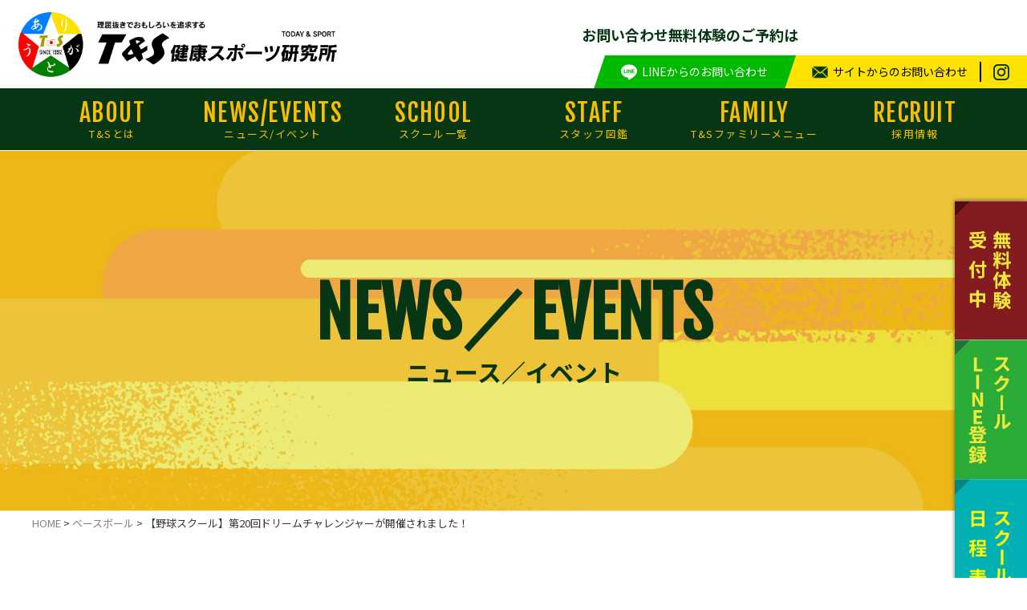

--- FILE ---
content_type: text/html; charset=UTF-8
request_url: https://ts932.com/info_baseball/2019/12/id_821
body_size: 8538
content:
<!DOCTYPE html>
<html lang="ja">
<head>
<!-- Google tag (gtag.js) -->
<script async src="https://www.googletagmanager.com/gtag/js?id=G-D5CZ8HT9EK"></script>
<script>
  window.dataLayer = window.dataLayer || [];
  function gtag(){dataLayer.push(arguments);}
  gtag('js', new Date());

  gtag('config', 'G-D5CZ8HT9EK');
</script>
<meta charset="UTF-8">
<meta name="viewport" content="width=1400" />
<meta name="format-detection" content="telephone=no">
	<title>T&Sニュース｜滋賀のスポーツ教室、無料体験実施しています</title>


	<meta name="description" content="とにかくおもろいT&S健康スポーツ研究所の最新情報はこちらから！イベント詳細などを気軽に見ていただくことができます。ぜひ、楽しい雰囲気をのぞいてみてください。" />

<meta name="keywords" content="スポーツ,スポーツ教室,習い事,サッカー,野球,体操,無料体験,滋賀,大津,草津,湖南,栗東,野洲,子ども,大学生,採用情報" /><link rel="preconnect" href="https://fonts.googleapis.com">
<link rel="preconnect" href="https://fonts.gstatic.com" crossorigin>
<link href="https://fonts.googleapis.com/css2?family=Dela+Gothic+One&family=Fjalla+One&family=Noto+Sans+JP:wght@400;700;900&display=swap" rel="stylesheet">
<script src="https://ajax.googleapis.com/ajax/libs/jquery/3.6.0/jquery.min.js"></script>
<script src="https://ts932.com/cms_wp/wp-content/themes/TandS/js/jquery.option.js"></script>
<script src="https://ts932.com/cms_wp/wp-content/themes/TandS/js/jquery.matchHeight.js"></script>
<script src="https://ts932.com/cms_wp/wp-content/themes/TandS/js/effect.js"></script>
<!--slide-->
<link rel="stylesheet" href="https://ts932.com/cms_wp/wp-content/themes/TandS/slick/slick-theme.css">
<link rel="stylesheet" href="https://ts932.com/cms_wp/wp-content/themes/TandS/slick/slick.css">
<link rel="stylesheet" href="https://ts932.com/cms_wp/wp-content/themes/TandS/style.css" />
<meta name='robots' content='max-image-preview:large' />
<script type="text/javascript">
/* <![CDATA[ */
window._wpemojiSettings = {"baseUrl":"https:\/\/s.w.org\/images\/core\/emoji\/14.0.0\/72x72\/","ext":".png","svgUrl":"https:\/\/s.w.org\/images\/core\/emoji\/14.0.0\/svg\/","svgExt":".svg","source":{"concatemoji":"https:\/\/ts932.com\/cms_wp\/wp-includes\/js\/wp-emoji-release.min.js?ver=6.4.3"}};
/*! This file is auto-generated */
!function(i,n){var o,s,e;function c(e){try{var t={supportTests:e,timestamp:(new Date).valueOf()};sessionStorage.setItem(o,JSON.stringify(t))}catch(e){}}function p(e,t,n){e.clearRect(0,0,e.canvas.width,e.canvas.height),e.fillText(t,0,0);var t=new Uint32Array(e.getImageData(0,0,e.canvas.width,e.canvas.height).data),r=(e.clearRect(0,0,e.canvas.width,e.canvas.height),e.fillText(n,0,0),new Uint32Array(e.getImageData(0,0,e.canvas.width,e.canvas.height).data));return t.every(function(e,t){return e===r[t]})}function u(e,t,n){switch(t){case"flag":return n(e,"\ud83c\udff3\ufe0f\u200d\u26a7\ufe0f","\ud83c\udff3\ufe0f\u200b\u26a7\ufe0f")?!1:!n(e,"\ud83c\uddfa\ud83c\uddf3","\ud83c\uddfa\u200b\ud83c\uddf3")&&!n(e,"\ud83c\udff4\udb40\udc67\udb40\udc62\udb40\udc65\udb40\udc6e\udb40\udc67\udb40\udc7f","\ud83c\udff4\u200b\udb40\udc67\u200b\udb40\udc62\u200b\udb40\udc65\u200b\udb40\udc6e\u200b\udb40\udc67\u200b\udb40\udc7f");case"emoji":return!n(e,"\ud83e\udef1\ud83c\udffb\u200d\ud83e\udef2\ud83c\udfff","\ud83e\udef1\ud83c\udffb\u200b\ud83e\udef2\ud83c\udfff")}return!1}function f(e,t,n){var r="undefined"!=typeof WorkerGlobalScope&&self instanceof WorkerGlobalScope?new OffscreenCanvas(300,150):i.createElement("canvas"),a=r.getContext("2d",{willReadFrequently:!0}),o=(a.textBaseline="top",a.font="600 32px Arial",{});return e.forEach(function(e){o[e]=t(a,e,n)}),o}function t(e){var t=i.createElement("script");t.src=e,t.defer=!0,i.head.appendChild(t)}"undefined"!=typeof Promise&&(o="wpEmojiSettingsSupports",s=["flag","emoji"],n.supports={everything:!0,everythingExceptFlag:!0},e=new Promise(function(e){i.addEventListener("DOMContentLoaded",e,{once:!0})}),new Promise(function(t){var n=function(){try{var e=JSON.parse(sessionStorage.getItem(o));if("object"==typeof e&&"number"==typeof e.timestamp&&(new Date).valueOf()<e.timestamp+604800&&"object"==typeof e.supportTests)return e.supportTests}catch(e){}return null}();if(!n){if("undefined"!=typeof Worker&&"undefined"!=typeof OffscreenCanvas&&"undefined"!=typeof URL&&URL.createObjectURL&&"undefined"!=typeof Blob)try{var e="postMessage("+f.toString()+"("+[JSON.stringify(s),u.toString(),p.toString()].join(",")+"));",r=new Blob([e],{type:"text/javascript"}),a=new Worker(URL.createObjectURL(r),{name:"wpTestEmojiSupports"});return void(a.onmessage=function(e){c(n=e.data),a.terminate(),t(n)})}catch(e){}c(n=f(s,u,p))}t(n)}).then(function(e){for(var t in e)n.supports[t]=e[t],n.supports.everything=n.supports.everything&&n.supports[t],"flag"!==t&&(n.supports.everythingExceptFlag=n.supports.everythingExceptFlag&&n.supports[t]);n.supports.everythingExceptFlag=n.supports.everythingExceptFlag&&!n.supports.flag,n.DOMReady=!1,n.readyCallback=function(){n.DOMReady=!0}}).then(function(){return e}).then(function(){var e;n.supports.everything||(n.readyCallback(),(e=n.source||{}).concatemoji?t(e.concatemoji):e.wpemoji&&e.twemoji&&(t(e.twemoji),t(e.wpemoji)))}))}((window,document),window._wpemojiSettings);
/* ]]> */
</script>
<link rel='stylesheet' id='sb_instagram_styles-css' href='https://ts932.com/cms_wp/wp-content/plugins/instagram-feed/css/sbi-styles.min.css?ver=2.9.3.1' type='text/css' media='all' />
<style id='wp-emoji-styles-inline-css' type='text/css'>

	img.wp-smiley, img.emoji {
		display: inline !important;
		border: none !important;
		box-shadow: none !important;
		height: 1em !important;
		width: 1em !important;
		margin: 0 0.07em !important;
		vertical-align: -0.1em !important;
		background: none !important;
		padding: 0 !important;
	}
</style>
<link rel='stylesheet' id='wp-block-library-css' href='https://ts932.com/cms_wp/wp-includes/css/dist/block-library/style.min.css?ver=6.4.3' type='text/css' media='all' />
<style id='classic-theme-styles-inline-css' type='text/css'>
/*! This file is auto-generated */
.wp-block-button__link{color:#fff;background-color:#32373c;border-radius:9999px;box-shadow:none;text-decoration:none;padding:calc(.667em + 2px) calc(1.333em + 2px);font-size:1.125em}.wp-block-file__button{background:#32373c;color:#fff;text-decoration:none}
</style>
<style id='global-styles-inline-css' type='text/css'>
body{--wp--preset--color--black: #000000;--wp--preset--color--cyan-bluish-gray: #abb8c3;--wp--preset--color--white: #ffffff;--wp--preset--color--pale-pink: #f78da7;--wp--preset--color--vivid-red: #cf2e2e;--wp--preset--color--luminous-vivid-orange: #ff6900;--wp--preset--color--luminous-vivid-amber: #fcb900;--wp--preset--color--light-green-cyan: #7bdcb5;--wp--preset--color--vivid-green-cyan: #00d084;--wp--preset--color--pale-cyan-blue: #8ed1fc;--wp--preset--color--vivid-cyan-blue: #0693e3;--wp--preset--color--vivid-purple: #9b51e0;--wp--preset--gradient--vivid-cyan-blue-to-vivid-purple: linear-gradient(135deg,rgba(6,147,227,1) 0%,rgb(155,81,224) 100%);--wp--preset--gradient--light-green-cyan-to-vivid-green-cyan: linear-gradient(135deg,rgb(122,220,180) 0%,rgb(0,208,130) 100%);--wp--preset--gradient--luminous-vivid-amber-to-luminous-vivid-orange: linear-gradient(135deg,rgba(252,185,0,1) 0%,rgba(255,105,0,1) 100%);--wp--preset--gradient--luminous-vivid-orange-to-vivid-red: linear-gradient(135deg,rgba(255,105,0,1) 0%,rgb(207,46,46) 100%);--wp--preset--gradient--very-light-gray-to-cyan-bluish-gray: linear-gradient(135deg,rgb(238,238,238) 0%,rgb(169,184,195) 100%);--wp--preset--gradient--cool-to-warm-spectrum: linear-gradient(135deg,rgb(74,234,220) 0%,rgb(151,120,209) 20%,rgb(207,42,186) 40%,rgb(238,44,130) 60%,rgb(251,105,98) 80%,rgb(254,248,76) 100%);--wp--preset--gradient--blush-light-purple: linear-gradient(135deg,rgb(255,206,236) 0%,rgb(152,150,240) 100%);--wp--preset--gradient--blush-bordeaux: linear-gradient(135deg,rgb(254,205,165) 0%,rgb(254,45,45) 50%,rgb(107,0,62) 100%);--wp--preset--gradient--luminous-dusk: linear-gradient(135deg,rgb(255,203,112) 0%,rgb(199,81,192) 50%,rgb(65,88,208) 100%);--wp--preset--gradient--pale-ocean: linear-gradient(135deg,rgb(255,245,203) 0%,rgb(182,227,212) 50%,rgb(51,167,181) 100%);--wp--preset--gradient--electric-grass: linear-gradient(135deg,rgb(202,248,128) 0%,rgb(113,206,126) 100%);--wp--preset--gradient--midnight: linear-gradient(135deg,rgb(2,3,129) 0%,rgb(40,116,252) 100%);--wp--preset--font-size--small: 13px;--wp--preset--font-size--medium: 20px;--wp--preset--font-size--large: 36px;--wp--preset--font-size--x-large: 42px;--wp--preset--spacing--20: 0.44rem;--wp--preset--spacing--30: 0.67rem;--wp--preset--spacing--40: 1rem;--wp--preset--spacing--50: 1.5rem;--wp--preset--spacing--60: 2.25rem;--wp--preset--spacing--70: 3.38rem;--wp--preset--spacing--80: 5.06rem;--wp--preset--shadow--natural: 6px 6px 9px rgba(0, 0, 0, 0.2);--wp--preset--shadow--deep: 12px 12px 50px rgba(0, 0, 0, 0.4);--wp--preset--shadow--sharp: 6px 6px 0px rgba(0, 0, 0, 0.2);--wp--preset--shadow--outlined: 6px 6px 0px -3px rgba(255, 255, 255, 1), 6px 6px rgba(0, 0, 0, 1);--wp--preset--shadow--crisp: 6px 6px 0px rgba(0, 0, 0, 1);}:where(.is-layout-flex){gap: 0.5em;}:where(.is-layout-grid){gap: 0.5em;}body .is-layout-flow > .alignleft{float: left;margin-inline-start: 0;margin-inline-end: 2em;}body .is-layout-flow > .alignright{float: right;margin-inline-start: 2em;margin-inline-end: 0;}body .is-layout-flow > .aligncenter{margin-left: auto !important;margin-right: auto !important;}body .is-layout-constrained > .alignleft{float: left;margin-inline-start: 0;margin-inline-end: 2em;}body .is-layout-constrained > .alignright{float: right;margin-inline-start: 2em;margin-inline-end: 0;}body .is-layout-constrained > .aligncenter{margin-left: auto !important;margin-right: auto !important;}body .is-layout-constrained > :where(:not(.alignleft):not(.alignright):not(.alignfull)){max-width: var(--wp--style--global--content-size);margin-left: auto !important;margin-right: auto !important;}body .is-layout-constrained > .alignwide{max-width: var(--wp--style--global--wide-size);}body .is-layout-flex{display: flex;}body .is-layout-flex{flex-wrap: wrap;align-items: center;}body .is-layout-flex > *{margin: 0;}body .is-layout-grid{display: grid;}body .is-layout-grid > *{margin: 0;}:where(.wp-block-columns.is-layout-flex){gap: 2em;}:where(.wp-block-columns.is-layout-grid){gap: 2em;}:where(.wp-block-post-template.is-layout-flex){gap: 1.25em;}:where(.wp-block-post-template.is-layout-grid){gap: 1.25em;}.has-black-color{color: var(--wp--preset--color--black) !important;}.has-cyan-bluish-gray-color{color: var(--wp--preset--color--cyan-bluish-gray) !important;}.has-white-color{color: var(--wp--preset--color--white) !important;}.has-pale-pink-color{color: var(--wp--preset--color--pale-pink) !important;}.has-vivid-red-color{color: var(--wp--preset--color--vivid-red) !important;}.has-luminous-vivid-orange-color{color: var(--wp--preset--color--luminous-vivid-orange) !important;}.has-luminous-vivid-amber-color{color: var(--wp--preset--color--luminous-vivid-amber) !important;}.has-light-green-cyan-color{color: var(--wp--preset--color--light-green-cyan) !important;}.has-vivid-green-cyan-color{color: var(--wp--preset--color--vivid-green-cyan) !important;}.has-pale-cyan-blue-color{color: var(--wp--preset--color--pale-cyan-blue) !important;}.has-vivid-cyan-blue-color{color: var(--wp--preset--color--vivid-cyan-blue) !important;}.has-vivid-purple-color{color: var(--wp--preset--color--vivid-purple) !important;}.has-black-background-color{background-color: var(--wp--preset--color--black) !important;}.has-cyan-bluish-gray-background-color{background-color: var(--wp--preset--color--cyan-bluish-gray) !important;}.has-white-background-color{background-color: var(--wp--preset--color--white) !important;}.has-pale-pink-background-color{background-color: var(--wp--preset--color--pale-pink) !important;}.has-vivid-red-background-color{background-color: var(--wp--preset--color--vivid-red) !important;}.has-luminous-vivid-orange-background-color{background-color: var(--wp--preset--color--luminous-vivid-orange) !important;}.has-luminous-vivid-amber-background-color{background-color: var(--wp--preset--color--luminous-vivid-amber) !important;}.has-light-green-cyan-background-color{background-color: var(--wp--preset--color--light-green-cyan) !important;}.has-vivid-green-cyan-background-color{background-color: var(--wp--preset--color--vivid-green-cyan) !important;}.has-pale-cyan-blue-background-color{background-color: var(--wp--preset--color--pale-cyan-blue) !important;}.has-vivid-cyan-blue-background-color{background-color: var(--wp--preset--color--vivid-cyan-blue) !important;}.has-vivid-purple-background-color{background-color: var(--wp--preset--color--vivid-purple) !important;}.has-black-border-color{border-color: var(--wp--preset--color--black) !important;}.has-cyan-bluish-gray-border-color{border-color: var(--wp--preset--color--cyan-bluish-gray) !important;}.has-white-border-color{border-color: var(--wp--preset--color--white) !important;}.has-pale-pink-border-color{border-color: var(--wp--preset--color--pale-pink) !important;}.has-vivid-red-border-color{border-color: var(--wp--preset--color--vivid-red) !important;}.has-luminous-vivid-orange-border-color{border-color: var(--wp--preset--color--luminous-vivid-orange) !important;}.has-luminous-vivid-amber-border-color{border-color: var(--wp--preset--color--luminous-vivid-amber) !important;}.has-light-green-cyan-border-color{border-color: var(--wp--preset--color--light-green-cyan) !important;}.has-vivid-green-cyan-border-color{border-color: var(--wp--preset--color--vivid-green-cyan) !important;}.has-pale-cyan-blue-border-color{border-color: var(--wp--preset--color--pale-cyan-blue) !important;}.has-vivid-cyan-blue-border-color{border-color: var(--wp--preset--color--vivid-cyan-blue) !important;}.has-vivid-purple-border-color{border-color: var(--wp--preset--color--vivid-purple) !important;}.has-vivid-cyan-blue-to-vivid-purple-gradient-background{background: var(--wp--preset--gradient--vivid-cyan-blue-to-vivid-purple) !important;}.has-light-green-cyan-to-vivid-green-cyan-gradient-background{background: var(--wp--preset--gradient--light-green-cyan-to-vivid-green-cyan) !important;}.has-luminous-vivid-amber-to-luminous-vivid-orange-gradient-background{background: var(--wp--preset--gradient--luminous-vivid-amber-to-luminous-vivid-orange) !important;}.has-luminous-vivid-orange-to-vivid-red-gradient-background{background: var(--wp--preset--gradient--luminous-vivid-orange-to-vivid-red) !important;}.has-very-light-gray-to-cyan-bluish-gray-gradient-background{background: var(--wp--preset--gradient--very-light-gray-to-cyan-bluish-gray) !important;}.has-cool-to-warm-spectrum-gradient-background{background: var(--wp--preset--gradient--cool-to-warm-spectrum) !important;}.has-blush-light-purple-gradient-background{background: var(--wp--preset--gradient--blush-light-purple) !important;}.has-blush-bordeaux-gradient-background{background: var(--wp--preset--gradient--blush-bordeaux) !important;}.has-luminous-dusk-gradient-background{background: var(--wp--preset--gradient--luminous-dusk) !important;}.has-pale-ocean-gradient-background{background: var(--wp--preset--gradient--pale-ocean) !important;}.has-electric-grass-gradient-background{background: var(--wp--preset--gradient--electric-grass) !important;}.has-midnight-gradient-background{background: var(--wp--preset--gradient--midnight) !important;}.has-small-font-size{font-size: var(--wp--preset--font-size--small) !important;}.has-medium-font-size{font-size: var(--wp--preset--font-size--medium) !important;}.has-large-font-size{font-size: var(--wp--preset--font-size--large) !important;}.has-x-large-font-size{font-size: var(--wp--preset--font-size--x-large) !important;}
.wp-block-navigation a:where(:not(.wp-element-button)){color: inherit;}
:where(.wp-block-post-template.is-layout-flex){gap: 1.25em;}:where(.wp-block-post-template.is-layout-grid){gap: 1.25em;}
:where(.wp-block-columns.is-layout-flex){gap: 2em;}:where(.wp-block-columns.is-layout-grid){gap: 2em;}
.wp-block-pullquote{font-size: 1.5em;line-height: 1.6;}
</style>
<link rel='stylesheet' id='wp-pagenavi-css' href='https://ts932.com/cms_wp/wp-content/plugins/wp-pagenavi/pagenavi-css.css?ver=2.70' type='text/css' media='all' />
<link rel="https://api.w.org/" href="https://ts932.com/wp-json/" /><link rel="alternate" type="application/json" href="https://ts932.com/wp-json/wp/v2/posts/821" /><link rel="canonical" href="https://ts932.com/info_baseball/2019/12/id_821" />
<link rel='shortlink' href='https://ts932.com/?p=821' />
<link rel="alternate" type="application/json+oembed" href="https://ts932.com/wp-json/oembed/1.0/embed?url=https%3A%2F%2Fts932.com%2Finfo_baseball%2F2019%2F12%2Fid_821" />
<link rel="alternate" type="text/xml+oembed" href="https://ts932.com/wp-json/oembed/1.0/embed?url=https%3A%2F%2Fts932.com%2Finfo_baseball%2F2019%2F12%2Fid_821&#038;format=xml" />
<link rel="icon" href="https://ts932.com/cms_wp/wp-content/uploads/2021/09/favicon.png" sizes="32x32" />
<link rel="icon" href="https://ts932.com/cms_wp/wp-content/uploads/2021/09/favicon.png" sizes="192x192" />
<link rel="apple-touch-icon" href="https://ts932.com/cms_wp/wp-content/uploads/2021/09/favicon.png" />
<meta name="msapplication-TileImage" content="https://ts932.com/cms_wp/wp-content/uploads/2021/09/favicon.png" />
	
	<link href="https://cdnjs.cloudflare.com/ajax/libs/lightbox2/2.7.1/css/lightbox.css" rel="stylesheet">
<script src="https://ajax.googleapis.com/ajax/libs/jquery/3.1.1/jquery.min.js"></script>
<script src="https://cdnjs.cloudflare.com/ajax/libs/lightbox2/2.7.1/js/lightbox.min.js" type="text/javascript"></script>
</head>

<body id="page">
<div id="wrapper">
<header>
  <div id="header_in">
	  <a href="https://ts932.com" class="logo">
<strong><img src="https://ts932.com/cms_wp/wp-content/themes/TandS/image/logo.png" alt="T&S健康スポーツ研究所"></strong></a>
  </div>
<nav id="global-nav">
<div id="nav-content">
  <ul class="category">
	<li class="accordion"><a href="https://ts932.com/about">ABOUT<small>T&amp;Sとは</small></a>
		<ul class="sub-menu">
			<li><a href="https://ts932.com/about">T&amp;Sとは</a></li>
			<li><a href="https://ts932.com/company">会社概要</a></li>
		</ul>
	</li>
	<li><a href="https://ts932.com/information">NEWS/EVENTS<small>ニュース/イベント</small></a></li>
    <li class="accordion"><a href="https://ts932.com/school">SCHOOL<small>スクール一覧</small></a>
		<ul class="sub-menu">
			<li><a href="https://ts932.com/school/1-2-3%e6%89%8d%e9%81%8b%e5%8b%95%e3%81%82%e3%81%9d%e3%81%b3">1.2.3才運動あそび</a></li>
			<li><a href="https://ts932.com/school/%e4%bd%93%e6%93%8d%e3%82%b9%e3%82%af%e3%83%bc%e3%83%ab">体操</a></li>
			<li><a href="https://ts932.com/school/soccer">サッカー</a></li>
			<li><a href="https://ts932.com/school/futsal">フットサル</a></li>
			<li><a href="https://ts932.com/school/%e3%83%99%e3%83%bc%e3%82%b9%e3%83%9c%e3%83%bc%e3%83%ab%e3%82%b9%e3%82%af%e3%83%bc%e3%83%ab">ベースボール</a></li>
			<li><a href="https://ts932.com/school/%e3%82%ad%e3%83%83%e3%82%ba%e3%83%80%e3%83%b3%e3%82%b9%e3%82%b9%e3%82%af%e3%83%bc%e3%83%ab">キッズダンス</a></li>
			<li><a href="https://ts932.com/school/self-defense">護身術</a></li>
		</ul>
	</li>
    <li class="accordion"><a href="https://ts932.com/staff">STAFF<small>スタッフ図鑑</small></a>
		<ul class="sub-menu">
					  <li><a href="https://ts932.com/staff/staff_class/s_playing#contents_top" class="">1・2・3才運動あそび</a></li>
		  		  <li><a href="https://ts932.com/staff/staff_class/s_bodyguard#contents_top" class="">体操</a></li>
		  		  <li><a href="https://ts932.com/staff/staff_class/s_soccer#contents_top" class="">サッカー</a></li>
		  		  <li><a href="https://ts932.com/staff/staff_class/s_futsal#contents_top" class="">フットサル</a></li>
		  		  <li><a href="https://ts932.com/staff/staff_class/s_baseball#contents_top" class="">ベースボール</a></li>
		  		  <li><a href="https://ts932.com/staff/staff_class/s_self_defense#contents_top" class="">護身術</a></li>
		  		  <li><a href="https://ts932.com/staff/staff_class/s_dance#contents_top" class="">ダンス</a></li>
		  		  <li><a href="https://ts932.com/staff/staff_class/s_student#contents_top" class="">T&amp;Sスクール出身</a></li>
		  		</ul>
	  </li>
    <li class="accordion"><a href="#">FAMILY<small>T&amp;Sファミリーメニュー</small></a>
     <ul class="sub-menu">
		 <li><a href="https://ts932.com/price">料金案内</a></li>
		 <li><a href="https://ts932.com/school_schedule">スクール日程表</a></li>
		 <!--li><a href="https://ts932.com/schedule">各会場スケジュール</a></li-->
		 <li><a href="https://ts932.com/terms">スクール規約</a></li>
		 <li><a href="https://ts932.com/voice">喜びの声</a></li>
     </ul>
    </li>
	  <!--li><a href="https://ts932.com/event">EVENTS<small>イベント</small></a></li-->
	  <li><a href="https://ts932.com/recruit">RECRUIT<small>採用情報</small></a></li>
  </ul>

  <div class="tel"><span>お問い合わせ無料体験のご予約は</span><!--a href="tel:0120-025-932"><img src="https://ts932.com/cms_wp/wp-content/themes/TandS/image/freedial.png" alt="電話番号"></a--></div>
  <div class="contact_box">
    <ul class="contact">
		<li class="line"><a href="https://line.me/R/ti/p/%40949otluh" target="_blank" rel="noopener"><span>LINEからのお問い合わせ</span></a></li>
		<li class="mail"><a href="https://ts932.com/contact"><span>サイトからのお問い合わせ</span></a></li>
    </ul>
    <div class="sns">
		<a href="https://www.instagram.com/today_and_sport/" target="_blank" rel="noopener"><img src="https://ts932.com/cms_wp/wp-content/themes/TandS/image/icon_insta.png" alt="Instagram"></a>
		<!--a href="https://www.facebook.com/tands1992/" target="_blank" rel="noopener"><img src="https://ts932.com/cms_wp/wp-content/themes/TandS/image/icon_fb.png" alt="Facebook"></a>
		<a href="https://youtu.be/6MvUhvQk5UY" target="_blank" rel="noopener"><img src="https://ts932.com/cms_wp/wp-content/themes/TandS/image/icon_youtube.png" alt="youtube"></a-->
    </div>
  </div><!--//content_box-->
</div>
</nav>
</header>
<div id="container" class="news">
  <div id="page_header">
	  <h1 class="tit"><b>NEWS／EVENTS</b>ニュース／イベント</h1>
  </div>
<div class="breadcrumb_box">
<div class="breadcrumb" typeof="BreadcrumbList" vocab="https://schema.org/">
    <!-- Breadcrumb NavXT 6.6.0 -->
<span property="itemListElement" typeof="ListItem"><a property="item" typeof="WebPage" title="Go to T&amp;S健康スポーツ研究所." href="https://ts932.com" class="home" ><span property="name">HOME</span></a><meta property="position" content="1"></span> &gt; <span property="itemListElement" typeof="ListItem"><a property="item" typeof="WebPage" title="Go to the ベースボール category archives." href="https://ts932.com/category/info_baseball" class="taxonomy category" ><span property="name">ベースボール</span></a><meta property="position" content="2"></span> &gt; <span property="itemListElement" typeof="ListItem"><span property="name" class="post post-post current-item">【野球スクール】第20回ドリームチャレンジャーが開催されました！</span><meta property="url" content="https://ts932.com/info_baseball/2019/12/id_821"><meta property="position" content="3"></span></div></div>	
  <article id="page_contents">
    <section class="box01">
		<div class="blog_box">
			<h2 class="tit02">【野球スクール】第20回ドリームチャレンジャーが開催されました！</h2>
			<small class="data">投稿日：2019年12月3日</small>
<p>平素はＴ＆Ｓ健康スポーツ研究所へのご理解ご協力誠に有難うございます。</p>
<p>野球スクール選手育成クラス限定イベント<br />
【20th.ドリームチャレンジャー】</p>
<p>年4回、草津・大津・石部・守山会場で練習に励んでいるTS球児が一同に集結し、勝負にこだわる対抗戦が行われました！！</p>
<p>今回は、、<br />
草津・大津連合　VS 石部・守山連合による対決！！</p>
<p>まさに白熱！！<br />
点を取られ追いつき勝ち越しとシーソーゲームとなりました(°▽°)</p>
<p>試合結果<br />
草津・大津連合 ４ー２ 石部・守山連合</p>
<p>選手育成クラスでは普段のスクールから試合を想定し、イメージをしながら練習に臨む事を意識しています。<br />
意識の部分で高い質を求める事で試合の結果に必ず繋がります！！</p>
<p>次回、3月に開催される21回大会ではどんな試合内容になるのか今から楽しみです(^^)/<br />
試合で結果を残す、野球の楽しさを確認しながら子ども達はますます成長してくれると実感しています！！<img fetchpriority="high" decoding="async" src="http://ts932-com.check-xserver.jp/cms_wp/wp-content/uploads/2021/09/40400-256x300.jpg" alt="" width="256" height="300" class="alignnone size-medium wp-image-822" /></p>
	
		</div>
<div id="single_navi">
<a href="https://ts932.com/information/2019/12/id_825" rel="prev">前の記事へ</a><a href="https://ts932.com/information">一覧へ</a>
<a href="https://ts932.com/info_gymnastics/2019/12/id_818" rel="next">次の記事へ</a></div>
    </section>
  </article>

</div><!-- //#container --></div><!-- //wrapper -->
<div id="page-top" class="page-top" style="display: block;">
<p><a id="move-page-top" class="move-page-top">▲</a></p></div>  
<script src="https://ts932.com/cms_wp/wp-content/themes/TandS/js/gotop.js"></script>

<ul class="side_btn">
	<li><a href="https://ts932.com/freetrial"><img src="https://ts932.com/cms_wp/wp-content/themes/TandS/image/side_contact_pc.jpg" class="change_img" alt="無料体験受付中"></a></li>
  <li><a href="https://ts932.com/line"><img src="https://ts932.com/cms_wp/wp-content/themes/TandS/image/side_line_pc.jpg" class="change_img" alt="スクールLINE登録"></a></li>
	<li><a href="https://ts932.com/school_schedule"><img src="https://ts932.com/cms_wp/wp-content/themes/TandS/image/side_schedule_pc.jpg" class="change_img" alt="スクール日程表"></a></li>
</ul>



<footer>
  <div id="footer_in">
  <a href="https://ts932.com" class="logo"><strong><img src="https://ts932.com/cms_wp/wp-content/themes/TandS/image/logo.png" alt="T&S健康スポーツ研究所"></strong></a>
  <p class="address">〒525-0037 滋賀県草津市西大路町4-32 エストピア4F</p>
  <div id="footer-sp_in">	  
  <ul class="footer_nav footer-sp_nav1">
    <li><a href="https://ts932.com">ホーム</a></li>
    <li><a href="https://ts932.com/privacy_policy">プライバシーポリシー</a></li>
    <li><a href="https://ts932.com/sitemap">サイトマップ</a></li>
  </ul>	  
	  <div class="tel footer-sp_nav2">
	  <span>お問い合わせ無料体験のご予約は</span><!--a href="tel:0120-025-932"><img src="https://ts932.com/cms_wp/wp-content/themes/TandS/image/freedial.png" alt="電話番号"></a--></div>
　<div class="contact_box footer-sp_nav3">
    <ul class="contact">
      <li class="line"><a href="https://line.me/R/ti/p/%40949otluh" target="_blank" rel="noopener"><span>LINEからのお問い合わせ</span></a></li><li class="mail"><a href="https://ts932.com/contact"><span>サイトからのお問い合わせ</span></a></li>
    </ul>
    <div class="sns">
		<a href="https://www.instagram.com/today_and_sport/" target="_blank" rel="noopener"><img src="https://ts932.com/cms_wp/wp-content/themes/TandS/image/icon_insta.png" alt="Instagram"></a>
		<!--a href="https://www.facebook.com/tands1992/" target="_blank" rel="noopener"><img src="https://ts932.com/cms_wp/wp-content/themes/TandS/image/icon_fb.png" alt="Facebook"></a-->
    </div>
  </div><!--//content_box-->
  </div><!--//footer-sp_in-->
  </div><!--//footer_in-->  

  <div id="footer_btm">
    <span><p>T&amp;Sでは幼稚園、小学校などの門前でのチラシ配布等は一切行っておりません。<br>
    紹介による入会を一番大切にしています。</p>
    <small>Copyright TODAY &amp; SPORT CO.,LTD All Rights Reserved.</small>
    </span>
  </div>
</footer>
<script src="https://ts932.com/cms_wp/wp-content/themes/TandS/js/nav.js"></script>
<!-- Instagram Feed JS -->
<script type="text/javascript">
var sbiajaxurl = "https://ts932.com/cms_wp/wp-admin/admin-ajax.php";
</script>
</body>
</html>

--- FILE ---
content_type: text/css
request_url: https://ts932.com/cms_wp/wp-content/themes/TandS/style.css
body_size: 468
content:


/*CSSリセット*/
@import url("css/reset.css");

/*PC用*/
@import url(css/pc/common.css) screen and (min-width: 768px);
@import url(css/pc/contents.css) screen and (min-width: 768px);

/*スマホ用*/
@import url(css/sp/common.css) screen and (max-width: 767px);
@import url(css/sp/contents.css) screen and (max-width: 767px);

/*プリント用／PC用と同じ*/
@import url(css/pc/common.css) print;
@import url(css/pc/contents.css) print;


font{font-family: 'Dela Gothic One', cursive;
font-family: 'Fjalla One', sans-serif;
font-family: 'Noto Sans JP', sans-serif;}

--- FILE ---
content_type: text/css
request_url: https://ts932.com/cms_wp/wp-content/themes/TandS/css/reset.css
body_size: 671
content:
@charset "UTF-8";
/*
------------------------------------------------
Style_Formatting
------------------------------------------------
*/
html, body {
  margin: 0px;
  padding: 0px;
  color: #333;
  font-size: 18px;
  line-height: 1.5;
}

h1, h2, h3, h4, h5, h6, address, img {
  margin: 0px;
  padding: 0px;
  border: 0px;
  font-style: normal;
  font-weight: normal;
}

div, blockquote, p, pre, ul, ol, li, dl, dt, dd {
  margin: 0px;
  padding: 0px;
  border: 0px;
  list-style-type: none;
}

table, caption, th, td {
  margin: 0px;
  padding: 0px;
  border: 0px;
  font-style: normal;
  font-weight: normal;
}

hr {
  margin: 0px;
  padding: 0px;
  border: 0px;
}

iframe {
  margin: 0px;
  padding: 0px;
  border: 0px;
}

form, fieldset, input, button, select, optgroup, option, textarea,
label, legend {
  margin: 0px;
  padding: 0px;
}

span, em, dfn, code, samp, kbd, var, cite, abbr, acronym, sub,
sup, q, br, ins, del, a, img, object {
  margin: 0px;
  padding: 0px;
  border: 0px;
  font-style: inherit;
  font-weight: inherit;
}

strong {
  margin: 0px;
  padding: 0px;
  border: 0px;
}

pre {
  margin: 0px;
  padding: 0px;
  clear: both;
}

* {
  font-family: 'Noto Sans JP',"メイリオ", Meiryo, Arial, Verdana, sans-serif;
}

@media all and (-ms-high-contrast: none) {
  * {
    font-family: 'Noto Sans JP',"メイリオ", Meiryo, Arial, Verdana, sans-serif;
  }
}

textarea, input, select {
  font-family: 'Noto Sans JP',"メイリオ", Meiryo, Arial, Verdana, sans-serif;
}

img {
  vertical-align: bottom;
}

/*
------------------------------------------------
Style_Formatting＿HTML5
------------------------------------------------
*/
article, aside, figure, footer, header, hgroup, nav, section {
  display: block;
  margin: 0px;
  padding: 0px;
}

/*
------------------------------------------------
CSS Model
------------------------------------------------
*/
*, *:before, *:after {
  -webkit-box-sizing: border-box;
  box-sizing: border-box;
}

/*
------------------------------------------------
other
------------------------------------------------
*/
a:hover {
  -ms-filter: "alpha( opacity=80 )";
  filter: alpha(opacity=80);
  opacity: 0.8;
}

table {
  border-collapse: collapse;
}

i, em {
  font-style: normal;
}


--- FILE ---
content_type: text/css
request_url: https://ts932.com/cms_wp/wp-content/themes/TandS/css/pc/contents.css
body_size: 12834
content:
@charset "UTF-8";
/*
===============================================================================
Home PC
===============================================================================
*/
#home_contents {
  margin-top: 80px;
}

#home_contents section {
  display: block;
  margin-bottom: 100px;
}

#home .h_tit {
  display: block;
  z-index: 9;
  position: relative;
  width: 100%;
  height: 250px;
  margin-bottom: 30px;
  overflow-x: hidden;
}

#home .h_tit .tit {
  display: block;
  position: absolute;
  top: 50%;
  left: 50%;
  width: 100%;
  height: 90px;
  margin-top: -45px;
  margin-left: -600px;
  padding-left: 210px;
  color: #fff;
}

#home .h_tit .tit img {
	height:180px;
	width:auto;
  -webkit-transform: translateY(-50%);
  -ms-transform: translateY(-50%);
  position: absolute;
  top: 50%;
  left: 0%;
  transform: translateY(-50%);
}

#home .h_tit .tit b {
  display: block;
  height: 90px;
  padding-left: 100px;
  background-color: #073614;
  font-weight: normal;
  font-size: 40px;
  line-height: 90px;
  font-family: "Dela Gothic One", cursive;
  letter-spacing: 0.08em;
}

.more_btn {
  display: table;
  position: relative;
  margin: 30px auto 0;
  padding: 10px 80px 10px 20px;
  background-color: #073614;
  color: #fff;
  font-size: 1.3em;
  line-height: 100%;
  font-family: "Fjalla One", 'Noto Sans JP', "メイリオ", sans-serif;
}

.more_btn::after {
  -webkit-transform: translateY(-50%);
  -ms-transform: translateY(-50%);
  display: block;
  position: absolute;
  top: 50%;
  right: 15px;
  width: 30px;
  height: 30px;
  transform: translateY(-50%);
  background-image: url(../../image/arrow.png);
  background-position: center center;
  background-size: 100% auto;
  background-size: 100% auto;
  background-repeat: no-repeat;
  content: "";
}

/*---------------------------
NEWS
----------------------------*/
.news_list {
  display: table;
  width: 1200px;
  margin: 0 auto;
}

.news_list li {
  display: block;
  padding: 30px 25px;
  border-bottom: dotted #666666 1px;
}

.news_list li:nth-child(1) {
  border-top: dotted #666666 1px;
}

.news_list li a {
  display: block;
  position: relative;
  padding-left: 330px;
}

.news_list li a small {
  position: absolute;
  top: 0;
  left: 0;
  font-size: 1em;
}

.news_list li a i {
  -webkit-transform: translateY(-50%);
  -ms-transform: translateY(-50%);
  display: table;
  position: absolute;
  top: 50%;
  left: 110px;
  padding: 13px 25px 15px;
  transform: translateY(-50%);
  border-radius: 25px;
  background-color: #000;
  color: #fff;
    font-size: 0.8em;
    line-height: 100%;
    min-width: 200px;
    text-align: center;
}

.news_list i.information {background-color: #937209;}
.news_list i.info_event {background-color:#b93030;}
.news_list i.info_playing {background-color:#cc6565;}
.news_list i.info_gymnastics {background-color:#2f7738;}
.news_list i.info_soccer {background-color: #367088;}
.news_list i.info_futsal {background-color:#363988;}
.news_list i.info_baseball {background-color: #ac542f;}
.news_list i.info_volleyball {background-color:#f19d47;}
.news_list i.info_kids_basketball {background-color:#834eab;}
.news_list i.info_kidsdance {background-color: #468836;}
.news_list i.info_self_defense {background-color: #88366f;}

/*---------------------------
HOW TO
----------------------------*/
#home #howto,
#home #school {
  background: url(../../image/bg_yellow.jpg) repeat top left;
}

#home #howto {
  position: relative;
  margin-bottom: 0;
  overflow: hidden;
}

#home #howto .question {
  display: block;
  position: relative;
  height: 120px;
  background-color: #000;
}

#home #howto .question img {
  -webkit-transform: translateY(-50%);
  -ms-transform: translateY(-50%);
  display: block;
  position: absolute;
  position: absolute;
  top: 50%;
  right: 50%;
  margin-right: -650px;
  transform: translateY(-50%);
}

#home #howto h2 {
  z-index: 8;
  position: absolute;
  top: 20px;
  left: 50%;
  margin-left: -500px;
}
#home #howto h2 img{
	width:400px;
	height:auto;
}
#home #howto .explanation {
  display: -webkit-box;
  display: -ms-flexbox;
  display: flex;
  width: 100%;
  margin: 0 auto;
}

#home #howto .explanation figure {
  position: relative;
  width: 50%;
}

#home #howto .explanation figure img {
  display: block;
  z-index: 1;
	width:780px;
	height:auto;
  position: absolute;
  top: 50%;
  right: -90px;
  margin-top: -320px;
}

#home #howto .explanation span {
  width: 50%;
  padding: 50px 60px;
  background-color: #073614;
  color: #fff;
  line-height: 1.8;
}

#home #howto .explanation span img {
  z-index: 5;
  position: relative;
  max-width: 100%;
	width:450px;
	height:auto;
  margin-bottom: 50px;
}

#home #howto .wish {
  display: table;
  position: relative;
  width: 1200px;
  margin: 0 auto;
  padding-bottom: 80px;
  font-weight: bold;
  line-height: 1.8;
}

#home #howto .wish h3 {
  display: table;
  z-index: 5;
  position: relative;
  margin-bottom: 30px;
}

#home #howto .wish figure {
  z-index: 1;
  position: absolute;
  right: -230px;
  bottom: -80px;
}
@media screen and (max-width: 1300px) {
#home #howto .wish figure {
	right: 0;
	width:600px;
}
#home #howto .wish figure img{
	display:block;
	width:100%;
	height:auto;
}
}

#home #howto .caption {
  z-index: 8;
  position: relative;
  padding: 50px 0;
  overflow: hidden;
  background-image: url(../../image/howto_cap_img.jpg);
  background-position: left top;
  background-size: 60% auto;
  background-repeat: no-repeat;
  background-color: #073614;
}

#home #howto .caption .in {
  display: table;
  width: 1200px;
  margin: 0 auto;
}

#home #howto .caption .in strong {
  display: table;
  position: relative;
  width: 50%;
  margin-left: auto;
}

#home #howto .caption .in strong img {
  z-index: 1;
  position: relative;
}

#home #howto .caption .in strong:before {
  display: block;
  z-index: 1;
  position: absolute;
  bottom: -55px;
  left: -200px;
  width: 0;
  height: 0;
  border-width: 0 0 1000px 600px;
  border-style: solid;
  border-color: transparent transparent #073614 transparent;
  content: "";
}

/*---------------------------
SCHOOL
----------------------------*/
#home #school {
  margin-bottom: 0;
  padding: 100px 0 200px;
}

.school_box_wrap {
  display: -webkit-box;
  display: -ms-flexbox;
  display: flex;
  -ms-flex-wrap: wrap;
  flex-wrap: wrap;
  width: 1200px;
  margin: 0 auto;
}

.school_box_wrap .s_box {
  width: 400px;
  height: auto;
	overflow:hidden;
  background-color: #073614;
}

.school_box_wrap .s_box:nth-child(odd) {
  background-color: #017f01;
}

.school_box_wrap .s_box a {
  display: block;
  position: relative;
  height: 100%;
  padding: 50px 30px;
  color: #fff;
}

.school_box_wrap .s_box a::after{
  content: "";
  display: block;
  width: 30px;
  height: 30px;
  background-image: url(../../image/arrow.png);
    background-position: center center;
    background-repeat: no-repeat;
    background-size: 100% auto;
    position: absolute;
    bottom: 10px;
    right: 10px;
}


.school_box_wrap .s_box h3 {
  padding-bottom: 20px;
  font-weight: bold;
  font-size: 1.1em;
}

.school_box_wrap .s_box h3 b {
  display: block;
  font-weight: 100;
  font-size: 2em;
  line-height: 1.2;
  font-family: "Fjalla One", sans-serif;
}

.school_box_wrap .s_box figure {
  width: 120px;
  height: 120px;
  position: absolute;
  top: 20px;
  right: 20px;
}
.school_box_wrap .s_box figure::before{
  content:"";
  display: block;
  background-image:url(../../image/school_frame01.png);
  background-position:center center;
  background-repeat:no-repeat;
  background-size: 100% auto;
  width: 100%;
  height: 100%;
  position: absolute;
  top:0;
  left:0;
}
.school_box_wrap .s_box:nth-child(2n) figure::before{
  background-image:url(../../image/school_frame02.png);
}
.school_box_wrap .s_box figure img {
  display: block;
  width: 99.5%;
  height: auto;
}

/*---------------------------
SEARCH
----------------------------*/
#home #search {
  position: relative;
  padding: 80px 0 100px;
  background-color: #073614;
}

#home #search::before {
  -webkit-transform: translateX(-50%);
  -ms-transform: translateX(-50%);
  display: block;
  position: absolute;
  top: -250px;
  left: 50%;
  width: 1100px;
  height: 500px;
  transform: translateX(-50%);
  background-image: url(../../image/school_img.png);
  background-position: center center;
  background-size: 100% auto;
  background-repeat: no-repeat;
  content: "";
}

#home #search .h_tit .tit b {
  background-color: #ffe200;
  color: #073614;
}

#home #search .search_box {
  width: 1200px;
  margin: -120px auto 0;
  padding: 40px 0;
  background-color: #fff;
}

#home #search .search_box ul {
  display: -webkit-box;
  display: -ms-flexbox;
  display: flex;
  -webkit-box-align: end;
  -ms-flex-align: end;
  align-items: flex-end;
  -webkit-box-pack: center;
  -ms-flex-pack: center;
  justify-content: center;
  width: 90%;
  margin: 0 auto;
}

#home #search .search_box ul li {
display:table;
  margin: 0 40px;
}

#home #search .search_box ul li a {
	display: table-cell;
    vertical-align: bottom;
}

#home #search .search_box ul li a img {
  display: block;
  margin: 0 auto 20px;
}

#home #search .search_box ul li a em {
  display: block;
  color: #073614;
  text-align: center;
}
#home #search .search_box ul li a em::after{
  content:"";
  display:block;
  margin:5px auto 0;
  width: 30px;
  height: 30px;
  background-image: url(../../image/arrow.png);
    background-position: center center;
    background-size: 60% auto;
    background-repeat: no-repeat;
    background-color:#073614;
    border-radius: 50%;
}
#home #search .search_box ul li a em small {
  display: block;
}

/*---------------------------
LINK
----------------------------*/
#home #link {
  display: -webkit-box;
  display: -ms-flexbox;
  display: flex;
  -webkit-box-pack: justify;
  -ms-flex-pack: justify;
  justify-content: space-between;
  width: 1200px;
  margin: 0 auto 100px;
}

#home #link ul {
  width: 48%;
}

#home #link ul li {
  display: block;
  margin-top: 20px;
}

#home #link ul li:nth-child(1) {
  margin-top: 0;
}

#home #link ul li img {
  display: block;
  width: 100%;
  height: auto;
}

#home #link .sns_box {
  width: 48%;
  height: 600px;
}
#home #link .sns_box > div{
	display:table;
	width:500px;
	/*height:335px;*/
	height:600px;
	margin:0 auto;
}
/*
#home #link .sns_box > div.facebook iframe{
	height:600px !important;
}*/

/*
===============================================================================
contents
===============================================================================
*/
#page_header {
  position: relative;
  height: 450px;
  background: url(../../img/common/bg_header.jpg) no-repeat center center;
  background-size: cover;
}

#page_header .tit {
  -webkit-transform: translate(-50%, -50%);
  -ms-transform: translate(-50%, -50%);
  display: table;
  position: absolute;
  top: 50%;
  left: 50%;
  margin: 0 auto;
  transform: translate(-50%, -50%);
  color: #073614;
  font-weight: bold;
  font-size: 30px;
  line-height: 1.1;
  text-align: center;
}

#page_header .tit b {
  display: block;
  margin-bottom: 10px;
  font-size: 85px;
  font-family: "Fjalla One", sans-serif;
}

#page .box01 {
  display: block;
  width: 1200px;
  margin: 0 auto 100px;
}

#page_contents {
  margin-top: 50px;
}

#page_contents > section {
  margin-bottom: 100px;
}

#page_contents > section:last-child {
  margin-bottom: 0;
}

#page section.yellow {
  padding: 80px 0;
  background: url(../../image/bg_yellow.jpg) repeat center center;
}

#page section.yellow .box01 {
  margin-bottom: 0;
}

#page .tit01 {
  position: relative;
  height: 70px;
  margin-bottom: 50px;
  font-weight: bold;
}

#page .tit01 b {
  display: block;
  position: absolute;
  top: 0;
  left: 50%;
  width: 100%;
  height: 100%;
  margin-left: -500px;
  padding: 10px 30px 10px 60px;
  background-color: #073614;
  color: #fff;
  font-size: 1.2em;
}

#page .tit01 b::before {
  display: block;
  position: absolute;
  top: 50%;
  left: -100px;
  width: 150px;
  height: 150px;
  margin-top: -75px;
  background-image: url(../../img/common/tit_icon01.png);
  background-position: center center;
  background-size: 100% auto;
  background-repeat: no-repeat;
  content: "";
}

#page .tit02 {
  display: block;
  position: relative;
  margin-bottom: 30px;
  padding-bottom: 20px;
  border-bottom: #073614 solid 2px;
  color: #073614;
  font-weight: bold;
  font-size: 30px;
}

#page .tit02:before {
  display: block;
  position: absolute;
  bottom: -2px;
  left: 0;
  width: 100px;
  height: 2px;
  background-color: #fabe00;
  content: "";
}

#page .tit02 small {
  font-size: 0.7em;
}

#page .tit03 {
  display: block;
  position: relative;
  margin-bottom: 25px;
  padding-left: 40px;
  color: #073614;
  font-weight: bold;
  font-size: 30px;
}

#page .tit03:before {
  display: block;
  position: absolute;
  top: 8px;
  left: 0;
  width: 30px;
  height: 30px;
  border-radius: 50%;
  background-color: #fabe00;
  content: "";
}

#page .tit04 {
  display: block;
  position: relative;
  margin-bottom: 10px;
  padding-left: 0.8em;
  color: #073614;
  font-weight: bold;
  font-size: 1.3em;
}

#page .tit04:before {
  display: block;
  position: absolute;
  top: 5%;
  left: 0;
  width: 4px;
  height: 90%;
  background-color: #073614;
  content: "";
}

#page .tit05 {
  display: block;
  margin-bottom: 15px;
  padding-bottom: 10px;
  padding-left: 0.5em;
  border-bottom: #073614 solid 1px;
  border-left: #073614 solid 6px;
  color: #073614;
  font-size: 1.3em;
  line-height: 1.2;
}

#page .tit06 {
  display: block;
  position: relative;
  width: 100%;
  margin-bottom: 40px;
  padding: 12px 0 12px 100px;
  border-radius: 8px;
  background-color: #073614;
  color: #fff;
  font-weight: bold;
  font-size: 30px;
}

#page .tit06::before {
  display: block;
  position: absolute;
  top: 50%;
  left: -30px;
  width: 120px;
  height: 120px;
  margin-top: -55px;
  background-image: url(../../img/common/tit_icon01.png);
  background-position: center center;
  background-size: 100% auto;
  background-repeat: no-repeat;
  content: "";
}

#page .tit07 {
  margin-bottom: 20px;
  padding: 10px 15px;
  background-color: #073614;
  color: #fff;
}

#page .dot_list li {
  display: block;
  position: relative;
  margin: 5px 0;
  padding-left: 15px;
}

#page .dot_list li::before {
  display: block;
  position: absolute;
  top: 0.6em;
  left: 0;
  width: 5px;
  height: 5px;
  border-radius: 50%;
  background-color: #000;
  content: "";
}

#page .dot_list02 li {
  display: block;
  position: relative;
  margin: 5px 0;
  padding-left: 18px;
}

#page .dot_list02 li::before {
  display: block;
  position: absolute;
  top: 0.45em;
  left: 0;
  width: 12px;
  height: 12px;
  border-radius: 50%;
  background-color: #ffde76;
  content: "";
}

.check_txt {
  display: block;
  position: relative;
  margin: 3px 0;
  padding-left: 1em;
}

.check_txt:before {
  position: absolute;
  top: 0;
  left: 0;
  content: "※";
}

/*
===============================================================================
school 一覧
===============================================================================
*/
.school_list {
  display: table;
  width: 100%;
}

.school_list .s_box {
  width: 220px;
  margin-top: 30px;
  margin-right: 25px;
  float: left;
}

.school_list .s_box:nth-child(-n+5) {
  margin-top: 0;
}

.school_list .s_box:nth-child(5n) {
  margin-right: 0;
}

.school_list .s_box figure {
  display: block;
  position: relative;
  overflow: hidden;
}

.school_list .s_box figure:before {
  display: block;
  padding-top: 75%;
  content: "";
}

.school_list .s_box figure img {
  -webkit-transform: translate(-50%, -50%);
  -ms-transform: translate(-50%, -50%);
  display: block;
  position: absolute;
  top: 50%;
  left: 50%;
  width: 100%;
  height: auto;
  transform: translate(-50%, -50%);
}

.school_list .s_box h3 {
  display: block;
  margin-bottom: 10px;
  padding-top: 10px;
  font-size: 15px;
  line-height: 140%;
}

.school_list .s_box h3 br {
  display: none;
}

.school_list .s_box h3 b {
  display: block;
  padding-bottom: 5px;
  color: #073614;
  font-weight: normal;
  font-size: 26px;
  font-family: "Fjalla One", sans-serif;
}

.school_list .s_box p {
  font-size: 14px;
}

.school_list .s_box p br {
  display: none;
}

.school .age_box {
  margin-bottom: 40px;
  padding-bottom: 40px;
  border-bottom: #ddd dotted 1px;
}

.school .age_box:last-child {
  margin-bottom: 0;
}

.school .age_box .school_list {
  margin-top: 30px;
}

/*
===============================================================================
school
===============================================================================
*/
.school_wrap{
	display:block;
	overflow-x:hidden;
}
.school_wrap section {
  margin-bottom: 0 !important;
  padding-bottom: 150px;
}

.school_wrap section .tit01 b {
  margin-top: -30px;
}

.school_wrap section .box01 {
  margin-bottom: 0 !important;
}

#page .school_wrap section.yellow {
  padding-bottom: 150px;
  background: url(../../image/bg_yellow.jpg) repeat center center;
}

/*メイン・ナビ*/
.school_wrap .overview strong {
  -webkit-font-feature-settings: "palt";
  font-feature-settings: "palt";
  display: block;
  margin-bottom: 40px;
  color: #073614;
  font-weight: bold;
  font-size: 1.4em;
  line-height: 1.8;
  text-align: center;
}

.school_wrap .overview .cap_box {
  display: block;
  position: relative;
}

.school_wrap .overview .cap_box figure {
  display: block;
  position: relative;
  width: 650px;
  height: 650px;
  overflow: hidden;
  border-radius: 50%;
}

.school_wrap .overview .cap_box figure img {
  -webkit-transform: translate(-50%, -50%);
  -ms-transform: translate(-50%, -50%);
  display: block;
  position: absolute;
  top: 50%;
  left: 50%;
  width: auto;
  height: 100%;
  transform: translate(-50%, -50%);
}

.school_wrap .overview .cap_box span {
  display: block;
  position: absolute;
  top: 0;
  right: 0;
  width: 650px;
  height: 650px;
  border-radius: 50%;
  background-color: #fabe00;
  color: #073614;
  font-weight: bold;
}

.school_wrap .overview .cap_box span p {
  -webkit-font-feature-settings: "palt";
  font-feature-settings: "palt";
  -webkit-transform: translate(-50%, -50%);
  -ms-transform: translate(-50%, -50%);
  position: absolute;
  top: 50%;
  left: 50%;
  width: 80%;
  transform: translate(-50%, -50%);
  font-size: 30px;
  line-height: 1.8;
}

.school_wrap .overview li,
.school_wrap .overview li a {
  font-weight: bold;
  font-size: 30px;
}

.school_wrap .overview ul.nav {
  display: table;
  width: 100%;
  margin-top: 70px;
}

.school_wrap .overview ul.nav li {
  display: table;
  width: 47%;
  margin-top: 20px;
  float: left;
  border: #073614 solid 1px;
  border-radius: 25px;
}

.school_wrap .overview ul.nav li:nth-child(even) {
  float: right;
}

.school_wrap .overview ul.nav li:nth-child(-n+2) {
  margin-top: 0;
}

.school_wrap .overview ul.nav li:hover {
  background-color: #073614;
}

.school_wrap .overview ul.nav li a:hover {
  color: #fff;
}

.school_wrap .overview ul.nav li.tit {
  background-color: #073614;
  color: #fff;
  text-align: center;
}

.school_wrap .overview ul.nav li.tit b {
  display: table-cell;
  vertical-align: middle;
}

.school_wrap .overview ul.nav li a {
  display: table;
  position: relative;
  width: 100%;
  padding: 20px;
}

.school_wrap .overview ul.nav li a::after {
  -webkit-transform: translateY(-50%);
  -ms-transform: translateY(-50%);
  display: block;
  position: absolute;
  top: 50%;
  right: 30px;
  width: 50px;
  height: 50px;
  transform: translateY(-50%);
  background-image: url(../../image/arrow_green.png);
  background-position: center center;
  background-size: 100% auto;
  background-repeat: no-repeat;
  content: "";
}

.school_wrap .overview ul.nav li a:hover::after {
  background-image: url(../../image/arrow.png);
}

.school_wrap .overview ul.nav li figure, .school_wrap .overview ul.nav li p {
  display: table-cell;
  vertical-align: middle;
}

.school_wrap .overview ul.nav li figure {
  position: relative;
  width: 190px;
  height: 110px;
  overflow: hidden;
}

.school_wrap .overview ul.nav li figure:before {
  display: block;
  padding-top: 57.894736842%;
  content: "";
}

.school_wrap .overview ul.nav li figure img {
  -webkit-transform: translate(-50%, -50%);
  -ms-transform: translate(-50%, -50%);
  display: block;
  position: absolute;
  top: 50%;
  left: 50%;
  width: 100%;
  height: auto;
  transform: translate(-50%, -50%);
}

.school_wrap .overview ul.nav li p {
  padding-left: 30px;
  text-align: left;
	width:260px;
}

/*指導サイクル*/
.school_wrap figure.img100 {
  display: block;
  width: 100%;
  margin: 30px 0;
}

.school_wrap .text_box {
  margin: 30px 0;
  color: #073614;
  font-weight: bold;
  font-size: 20px;
  line-height: 1.8;
}

/*スクール情報*/
.school_wrap .access .cap {
  display: block;
  position: relative;
  margin-bottom: 30px;
  padding-left: 120px;
  color: #073614;
  font-weight: bold;
  font-size: 1.3em;
}

.school_wrap .access .cap:before {
  -webkit-transform: translateY(-50%);
  -ms-transform: translateY(-50%);
  display: block;
  position: absolute;
  top: 50%;
  left: 0%;
  width: 100px;
  height: 100px;
  transform: translateY(-50%);
  background-image: url(../../img/school/tit_access.png);
  background-position: center center;
  background-size: 100% auto;
  background-repeat: no-repeat;
  content: "";
}

.school_wrap .access .access_link {
  display: table;
  width: 100%;
}

.school_wrap .access .access_link li {
  display: block;
  position: relative;
  width: 280px;
  height: 280px;
  margin-right: 26.6666px;
  float: left;
  border-radius: 50%;
  background-color: #073614;
}

.school_wrap .access .access_link li:nth-child(4n) {
  margin-right: 0;
}

.school_wrap .access .access_link li a {
  display: block;
  position: relative;
  height: 100%;
  color: #fff;
  text-align: center;
}

.school_wrap .access .access_link li span {
  -webkit-transform: translate(-50%, -50%);
  -ms-transform: translate(-50%, -50%);
  display: table;
  position: absolute;
  top: 50%;
  left: 50%;
  width: 80%;
  transform: translate(-50%, -50%);
  color: #fff;
  font-weight: bold;
  font-size: 30px;
  text-align: center;
}

.school_wrap .access .access_link li:nth-child(odd) {
  background-color: #017f01;
}

.school_wrap .access .con_wrap {
  display: table;
  width: 100%;
  margin-top: 50px;
}

.school_wrap .access .con_wrap .con {
  width: 48%;
  margin-top: 30px;
  float: left;
}

.school_wrap .access .con_wrap .con:nth-child(even) {
  float: right;
}

.school_wrap .access .con_wrap .con h3 {
  display: block;
  margin-bottom: 15px;
  padding: 15px 15px;
  background-color:#ffe200;
  color: #073614;
  font-weight: bold;
}
.school_wrap .yellow .access .con_wrap .con h3 {
  background-color: #fff;
}

.school_wrap .access .con_wrap .con .text {
  display: block;
  padding: 0 10px;
}
.school_wrap .access .con_wrap .con .text .more_btn{
	margin:15px 0 0;
	font-size:16px;
	
}

/*クラス ＆ イベント*/
.school_wrap .ce_list {
  display: table;
  width: 100%;
}

.school_wrap .ce_list .box {
  display: block;
  width: 380px;
  margin-top: 30px;
  margin-right: 30px;
  float: left;
}

.school_wrap .ce_list .box:nth-child(-n+3) {
  margin-top: 0;
}

.school_wrap .ce_list .box:nth-child(3n) {
  margin-right: 0;
}

.school_wrap .ce_list .box span {
  display: block;
  padding: 20px 20px;
  background-color: #ffe200;
  color: #073614;
  font-weight: bold;
  text-align: center;
}
.school_wrap .yellow .ce_list .box span {
  background-color: #fff;
}
.school_wrap .ce_list .box span h3 {
  display: block;
  font-weight: bold;
  font-weight: bold;
  font-size: 28px;
}

.school_wrap .ce_list .box span h3 small {
  display: block;
  margin: 7px auto 10px;
  padding: 5px 0;
  background-color: #073614;
  color: #fff;
  font-weight: normal;
  font-size: 0.6em;
}

.school_wrap .ce_list .box figure {
  display: block;
  position: relative;
  margin-bottom: 20px;
  overflow: hidden;
}

.school_wrap .ce_list .box figure:before {
  display: block;
  padding-top: 71.052631578%;
  content: "";
}

.school_wrap .ce_list .box figure img {
  -webkit-transform: translate(-50%, -50%);
  -ms-transform: translate(-50%, -50%);
  position: absolute;
  top: 50%;
  left: 50%;
  width: 100%;
  height: auto;
  transform: translate(-50%, -50%);
}

/*スクールを覗く*/
.school_wrap .movie {
  display: table;
  width: 100%;
}

.school_wrap .movie li {
  display: block;
  width: 48%;
  padding: 30px;
  float: left;
  border-radius: 25px;
  background-color: #52ad00;
  color: #fff;
  font-size: 14px;
margin-top:30px;
}
.school_wrap .movie li:nth-child(-n+2){
margin-top:0;
}
.school_wrap .movie li:nth-child(even) {
  float: right;
}

.school_wrap .movie li em {
  display: block;
  padding-bottom: 0.5em;
  font-weight: bold;
  font-size: 2em;
}

.school_wrap .movie li video {
  width: 100%;
  height: auto;
}
.school_wrap .movie li figure a{
	display:block;
	overflow:hidden;
	position:relative;
}
.school_wrap .movie li figure a::before{
	content:"";
	display:block;
	padding-top:53.488372093%;
}
.school_wrap .movie li figure a::after{
	content:"";
	display:block;
	width:100%;
	height:100%;
	 background:url(../../img/common/mark_movie.png) no-repeat center center;
	background-size:10% auto;
	position:absolute;
	top:0;
	left:0;
}
.school_wrap .movie li figure img{
	display:block;
	width:100%;
	height:auto;
position: absolute;
	top: 50%;
	left: 50%;
	transform: translate(-50%, -50%);
	-webkit-transform: translate(-50%, -50%);
	-ms-transform: translate(-50%, -50%);
}
/*喜びの声*/
.school_wrap .voice {
  display: -webkit-box;
  display: -ms-flexbox;
  display: flex;
  -webkit-box-pack: justify;
  -ms-flex-pack: justify;
  justify-content: space-between;
  width: 100%;
}

.school_wrap .voice .v_box {
  width: 30%;
}

.school_wrap .voice .v_box figure {
  display: table;
  margin: 0 auto 20px;
}

.school_wrap .voice .v_box ul {
  display: block;
}

.school_wrap .voice .v_box ul li {
  display: block;
  padding: 15px 0;
  border-bottom: #ddd solid 1px;
  font-size: 0.9em;
}

.school_wrap .voice .v_box ul li:nth-child(1) {
  border-top: #ddd solid 1px;
}

.school_wrap .text_img01_wrap .text_img01{
	display:table;
	width:100%;
	margin-bottom:50px;
	padding-bottom:50px;
	border-bottom:#ddd dotted 1px;
}

.school_wrap .text_img01_wrap .text_img01:last-child{
	margin-bottom:0;
}

.school_wrap .text_img01_wrap .text_img01 .text{
	float:left;
	width:750px;
}
.school_wrap .text_img01_wrap .text_img01 figure{
	float:right;
	width:400px;
}
.school_wrap .text_img01_wrap .text_img01 figure img{
	display:block;
	width:100%;
	height:auto;
}
/*---------------------------
プレイヤー紹介（soccer）
----------------------------*/
.school_wrap #player {
  display: table;
  width: 100%;
  padding: 15% 0 100px;
  background: url(../../img/soccer/junpei_kusukami.png) no-repeat left -30px;
  background-size: 100% auto;
  background-color: #00b0b2;
  color: #fff;
}

.school_wrap #player {
  -webkit-font-feature-settings: "palt";
  font-feature-settings: "palt";
}

.school_wrap #player .caption {
  display: -webkit-box;
  display: -ms-flexbox;
  display: flex;
  -webkit-box-pack: justify;
  -ms-flex-pack: justify;
  justify-content: space-between;
  width: 100%;
}

.school_wrap #player .caption span {
  display: block;
  width: 45%;
}

.school_wrap #player .caption span img {
  display: block;
}

.school_wrap #player .caption span b {
  display: block;
  margin: 40px auto 20px;
  color: #ffe200;
}

.school_wrap #player .content {
  display: table;
  position: relative;
  width: 100%;
  margin-top: 30px;
}

.school_wrap #player .content .box {
  display: block;
  width: 45%;
  margin-top: 40px;
}

.school_wrap #player .content .box:nth-child(3) {
  position: absolute;
  top: 0;
  right: 0;
}

.school_wrap #player .content .box h4 {
  display: block;
  margin-bottom: 15px;
  padding: 20px;
  border: #fff solid 1px;
  font-size: 1.1em;
  letter-spacing: 0.08em;
}

.school_wrap #player .content .box table {
  margin-bottom: 20px;
}

.school_wrap #player .content .box table tr th {
  width: 210px;
  padding: 3px 0;
  text-align: left;
}
.school_wrap #player .faq_wrap{
	display:block;
	overflow-y:scroll;
	height:550px;
	padding:10px 30px;
}
.school_wrap #player .content .box .faq {
  display: block;
}

.school_wrap #player .content .box .faq li {
  display: block;
  margin-top: 30px;
}

.school_wrap #player .content .box .faq li b {
  display: block;
  position: relative;
  margin-bottom: 5px;
  padding-left: 1.2em;
  color: #ffe200;
  font-size: 1.1em;
}

.school_wrap #player .content .box .faq li b:before {
  position: absolute;
  top: 0;
  left: 0;
  content: "Q.";
}

.school_wrap #player .content .box .faq li span {
  display: block;
  font-size: 0.9em;
}

.school_wrap #player .content .box .faq li span:before {
  content: "A.";
}

.school_wrap #player .content .box .more_btn {
  margin: 20px 0 0;
}

/*
===============================================================================
会社概要
===============================================================================
*/
table.t_type01 {
  width: 100%;
}

table.t_type01 tr th, table.t_type01 tr td {
  padding: 10px 15px;
  border: #ddd solid 1px;
}

table.t_type01 tr th {
  width: 25%;
  background-color: #fffdeb;
}

table.t_type01 tr td {
  width: 75%;
}

#container.company #history table {
  width: 100%;
}

#container.company #history table tr th, #container.company #history table tr td {
  padding: 15px 15px;
  border-bottom: #ddd dotted 1px;
}

#container.company #history table tr th {
  width: 10%;
  color: #666;
  font-size: 0.9em;
  text-align: right;
  vertical-align: top;
}

#container.company #history table tr td {
  width: 90%;
}

#container.company #history table tr:nth-child(odd) th, #container.company #history table tr:nth-child(odd) td {
  background-color: #f2f2f2;
}

#container.company .a_box {
  position: relative;
  margin-bottom: 80px;
}

#container.company .a_box:last-child {
  margin-bottom: 0;
}

#container.company .a_box ul {
  margin-bottom: 20px;
}

#container.company .a_box small {
  font-size: 0.9em;
}

#container.company .a_box iframe {
  display: block;
  position: absolute;
  top: 0;
  right: 0;
  width: 60%;
  height: 300px;
}

/*
===============================================================================
スタッフ図鑑
===============================================================================
*/
#staff-nav-open {
  display: none;
}

.page_cat_nav ol {
  display: table;
  margin-bottom: 50px;
}

.page_cat_nav ol li {
  width: 230px;
  margin-top: 10px;
  margin-right: 12.5px;
  float: left;
}

.page_cat_nav ol li:nth-child(5n) {
  margin-right: 0;
}

.page_cat_nav ol li a {
  display: block;
  position: relative;
  padding: 8px 30px;
  border: #fabe00 solid 1px;
  border-radius: 25px;
  font-weight: bold;
  font-size: 0.9em;
  text-align: center;
}

.page_cat_nav ol li a::after {
  display: block;
  position: absolute;
  top: 50%;
  right: 15px;
  width: 10px;
  height: 10px;
  margin-top: -5px;
  -webkit-transform: rotate(45deg);
  transform: rotate(45deg);
  border-top: #fabe00 solid 2px;
  border-right: #fabe00 solid 2px;
  content: "";
}

.page_cat_nav ol li a.active, .page_cat_nav ol li a:hover {
  border: #fabe00 solid 1px;
  background-color: #fabe00;
  color: #fff;
}

.page_cat_nav ol li a.active::after, .page_cat_nav ol li a:hover::after {
  border-color: #fff;
}

.staff_list {
  display: table;
  width: 100%;
}

.staff_list li {
  display: table;
  width: 200px;
  margin-top: 30px;
  margin-right: 50px;
  float: left;
}

.staff_list li:nth-child(-n+5) {
  margin-top: 0;
}

.staff_list li:nth-child(5n) {
  margin-right: 0;
}

.staff_list li a {
  display: block;
}

.staff_list li a figure {
  display: block;
  position: relative;
  margin-bottom: 5px;
  overflow: hidden;
  background-color: #b5c2b8;
}

.staff_list li a figure::before {
  display: block;
  padding-top: 100%;
  content: "";
}

.staff_list li a figure img {
  -webkit-transform: translate(-50%, -50%);
  -ms-transform: translate(-50%, -50%);
  display: block;
  position: absolute;
  top: 50%;
  left: 50%;
  width: 100%;
  height: auto;
  transform: translate(-50%, -50%);
}

.staff_list li a em {
  display: block;
  font-weight: bold;
  font-size: 1.1em;
  text-align: center;
}

.staff_list li a em small {
  display: block;
  color: #073614;
  font-size: 0.55em;
  font-family: "Fjalla One", sans-serif;
  letter-spacing: 0.05em;
}

/*個別ページ*/
#staff_box {
  display: block;
  padding: 50px 100px;
  border: #073614 solid 1px;
}

#staff_box .profile {
  display: table;
  width: 100%;
}

#staff_box .profile figure, #staff_box .profile span {
  display: table-cell;
  vertical-align: middle;
}

#staff_box .profile figure {
  width: 40%;
}

#staff_box .profile figure img {
  display: block;
  width: 100%;
  height: auto;
}

#staff_box .profile span {
  padding-left: 100px;
}

#staff_box .profile span i {
  display:inline-block;
  margin-top: 15px;
margin-right:10px;
  padding: 3px 20px;
  background-color: #fabe00;
  color: #fff;
  font-weight: bold;
}

#staff_box .profile span b {
  display: block;
  font-size: 40px;
}

#staff_box .profile span b small {
  display: block;
  padding-top: 5px;
  font-size: 0.5em;
  font-family: "Fjalla One", sans-serif;
  letter-spacing: 0.08em;
}

#staff_box .blog_box {
  margin-top: 50px;
}

#staff_box .blog_box .staff_faq {
  display: table;
  width: 100%;
}

#staff_box .blog_box .staff_faq li {
  width: 48%;
  margin-top: 30px;
  float: left;
}

#staff_box .blog_box .staff_faq li:nth-child(even) {
  float: right;
}

#staff_box .blog_box .staff_faq li:nth-child(-n+2) {
  margin-top: 0;
}

#staff_box .blog_box .staff_faq li b {
  display: block;
  position: relative;
  padding-left: 12px;
  color: #073614;
  font-size: 1.2em;
}

#staff_box .blog_box .staff_faq li b::before {
  display: block;
  position: absolute;
  top: 5%;
  left: 0;
  width: 3px;
  height: 90%;
  background-color: #073614;
  content: "";
}

#staff_box .blog_box .staff_faq li span {
  display: block;
  padding-top: 10px;
  padding-left: 10px;
}

/*
===============================================================================
T&Sとは
===============================================================================
*/
#container.about .concept {
  display: -webkit-box;
  display: -ms-flexbox;
  display: flex;
}

#container.about .concept img {
  display: block;
  width: 47%;
}

#container.about .concept span {
  display: block;
  padding-left: 50px;
}

#container.about .concept span ul.point {
  margin: 20px 0 30px;
}

#container.about .concept span ul.point li {
  position: relative;
  margin: 10px 0;
  padding-left: 50px;
  font-weight: bold;
  font-size: 30px;
  counter-increment: title;
}

#container.about .concept span ul.point li:before {
  -webkit-transform: translateY(-50%);
  -ms-transform: translateY(-50%);
  display: block;
  position: absolute;
  top: 50%;
  left: 0%;
  width: 35px;
  height: 35px;
  transform: translateY(-50%);
  border-radius: 50%;
  background-color: #fff;
  content: counter(title);
  color: #841b20;
  font-size: 0.7em;
  line-height: 35px;
  font-family: "Fjalla One", sans-serif;
  text-align: center;
}

#container.about .logo_box {
  display: -webkit-box;
  display: -ms-flexbox;
  display: flex;
  -webkit-box-align: center;
  -ms-flex-align: center;
  align-items: center;
}

#container.about .logo_box span {
  display: block;
  padding-left: 50px;
  line-height: 1.8;
}

#container.about .message {
  display: -webkit-box;
  display: -ms-flexbox;
  display: flex;
}

#container.about .message figure {
  width: 30%;
}

#container.about .message figure img {
  display: block;
  width: 100%;
  height: auto;
}

#container.about .message span {
  display: block;
  width: 70%;
  padding-right: 40px;
}

#container.about .message span h3 {
  color: #073614;
  font-weight: bold;
  font-size: 1.8em;
}

#container.about .message span p {
  margin-top: 20px;
}

#container.about .message span b {
  display: table;
  position: relative;
  margin-top: 40px;
  margin-left: auto;
  padding-left: 65px;
  font-size: 1.2em;
}

#container.about .message span b:before {
  -webkit-transform: translateY(-50%);
  -ms-transform: translateY(-50%);
  display: block;
  position: absolute;
  top: 50%;
  left: 0;
  width: 50px;
  height: 100px;
  transform: translateY(-50%);
  background-image: url(../../img/company/furuhata.png);
  background-position: center center;
  background-size: 100% auto;
  background-repeat: no-repeat;
  content: "";
}

#container.about .message span b small {
  display: block;
  font-size: 0.7em;
}

/*
===============================================================================
program
===============================================================================
*/
.program #program_title {
  color: #073614;
  font-weight: bold;
  font-size: 1.2em;
  text-align: center;
}

.program #program_title br {
  display: none;
}

.program .more_text {
  -webkit-font-feature-settings: "palt";
  font-feature-settings: "palt";
  display: block;
  position: relative;
  margin-top: 30px;
  padding: 30px 70px;
  background-color: #f2f2f2;
  font-size: 0.9em;
  line-height: 1.7;
  letter-spacing: 0.05em;
}

.program .more_text::before {
  display: block;
  position: absolute;
  top: 0;
  left: 0;
  width: 0;
  height: 0;
  border-width: 30px 30px 0 0;
  border-style: solid;
  border-color: #999999 transparent transparent transparent;
  content: "";
}

.program .more_text em {
  display: block;
  padding-bottom: 5px;
  font-weight: bold;
  font-size: 1.1em;
}

.program #thought strong {
  display: block;
  color: #073614;
  font-size: 1.5em;
  text-align: center;
}

.program #thought strong b {
  color: #fabe00;
}

.program #thought .gallery {
  display: -webkit-box;
  display: -ms-flexbox;
  display: flex;
  margin: 40px 0;
}

.program #thought .gallery li {
  display: block;
  width: 33%;
}

.program #thought .gallery li img {
  display: block;
  width: 100%;
  height: auto;
}

.program #thought ul.s_point {
  display: block;
  width: 1000px;
  margin: 0 auto;
}

.program #thought ul.s_point li {
  display: -webkit-box;
  display: -ms-flexbox;
  display: flex;
  position: relative;
  -webkit-box-align: center;
  -ms-flex-align: center;
  align-items: center;
  margin-top: 15px;
}

.program #thought ul.s_point li span {
  -webkit-font-feature-settings: "palt";
  font-feature-settings: "palt";
  width: 830px;
  padding-left: 30px;
  line-height: 1.8;
}

.program #thought ul.s_point li em {
  display: block;
  position: relative;
  width: 170px;
  height: 170px;
  background: url(../../img/program/fukidashi.png) no-repeat center center;
  background-size: 100% auto;
}

.program #thought ul.s_point li em img {
  maring: 0 auto;
  display: table;
  position: absolute;
  top: 50%;
  left: 50%;
  width: 70%;
  margin-top: -10px;
  margin-left: -70px;
  -webkit-transform: rotate(-10deg);
  transform: rotate(-10deg);
}

.program .cycle_box {
  display: -webkit-box;
  display: -ms-flexbox;
  display: flex;
  -webkit-box-align: center;
  -ms-flex-align: center;
  align-items: center;
}

.program .cycle_box figure {
  width: 45%;
}

.program .cycle_box figure img {
  display: block;
  width: 100%;
  height: auto;
}

.program .cycle_box ul {
  padding-left: 60px;
}

.program .cycle_box ul li {
  display: table;
  position: relative;
  margin: 50px 0;
  font-size: 30px;
  letter-spacing: 0.08em;
}

.program .cycle_box ul li::after {
  display: block;
  z-index: 1;
  position: absolute;
  bottom: -3px;
  left: -1%;
  width: 102%;
  height: 20px;
  background-color: rgba(255, 240, 192, 0.4);
  content: "";
}

.program .cycle_box ul li span {
  z-index: 5;
  position: relative;
  color: #333;
}

.program .cycle_box ul li b {
  color: #d02d35;
  font-size: 1.1em;
}

.program #charm ul li {
  display: table;
  width: 100%;
  margin-bottom: 40px;
  padding-bottom: 40px;
  border-bottom: #ddd dashed 1px;
}

.program #charm ul li span {
  display: block;
  width: 55%;
  float: left;
  line-height: 1.7;
}

.program #charm ul li span em {
  display: block;
  padding-bottom: 20px;
  color: #073614;
  font-weight: bold;
  font-size: 1.6em;
}

.program #charm ul li span em small {
  padding-left: 15px;
  color: #fabe00;
  font-size: 0.5em;
  font-family: "Fjalla One", sans-serif;
  letter-spacing: 0.08em;
}

.program #charm ul li img {
  display: block;
  width: 40%;
  float: right;
}

.program #charm ul li:nth-child(even) span {
  float: right;
}

.program #charm ul li:nth-child(even) img {
  float: left;
}

.program #detail .box {
  display: block;
  width: 1200px;
  margin: 0 auto;
  margin-bottom: 60px;
  padding: 40px;
  border-radius: 15px;
  background-color: #fff;
}

.program #detail .box:last-child {
  margin-bottom: 0;
}

.program #detail .customize span {
  display: block;
  position: relative;
}

.program #detail .customize span p {
  width: 65%;
}

.program #detail .customize span p b {
  display: block;
  padding-bottom: 10px;
  color: #073614;
  font-size: 1.1em;
  line-height: 1.8;
}

.program #detail .customize span img {
  z-index: 5;
  position: absolute;
  top: -10px;
  right: 0;
  width: 370px;
}

.program #detail .support .text {
  display: table;
  width: 100%;
}

.program #detail .support .text img {
  margin-left: 40px;
  float: right;
}

.program #detail .support span .flow {
  display: -webkit-box;
  display: -ms-flexbox;
  display: flex;
  -webkit-box-pack: justify;
  -ms-flex-pack: justify;
  justify-content: space-between;
  margin-top: 20px;
}

.program #detail .support span .flow li {
  position: relative;
  width: 30%;
  padding: 10px 20px;
  border: #ffe200 solid 3px;
  border-radius: 25px;
  font-size: 14px;
  text-align: center;
}

.program #detail .support span .flow li::after {
  display: block;
  position: absolute;
  top: 50%;
  right: -30px;
  width: 0;
  height: 0;
  margin-top: -5px;
  border-width: 10px 0 10px 15px;
  border-style: solid;
  border-color: transparent transparent transparent #ffe200;
  content: "";
}

.program #detail .support span .flow li:last-child::after {
  display: none;
}

.program #detail .support span .flow li em {
  display: block;
  margin-bottom: 10px;
  padding-bottom: 10px;
  border-bottom: #DDD solid 1px;
  color: #073614;
  font-weight: bold;
  font-size: 25px;
}

.program #detail .point ul {
  display: table;
  width: 100%;
}

.program #detail .point ul li {
  display: table;
  width: 47%;
  margin-bottom: 25px;
  padding-bottom: 25px;
  float: left;
  border-bottom: #ddd dotted 1px;
  font-size: 16px;
  counter-increment: title;
}

.program #detail .point ul li:nth-child(even) {
  float: right;
}

.program #detail .point ul li:last-child {
  margin-bottom: 0;
}

.program #detail .point ul li em {
  display: block;
  margin-bottom: 10px;
  color: #d02d35;
  font-weight: bold;
  font-size: 20px;
}

.program #detail .point ul li em:before {
  content: counter(title) ".";
}

.program #detail .price span {
  display: block;
  padding: 20px;
}

.program #detail .price span b {
  display: block;
  position: relative;
  padding-bottom: 5px;
  padding-left: 20px;
  color: #d02d35;
  font-weight: normal;
  font-size: 1.2em;
}

.program #detail .price span b:before {
  display: block;
  position: absolute;
  top: 10px;
  left: 0;
  width: 15px;
  height: 15px;
  border-radius: 50%;
  background-color: #d02d35;
  content: "";
}

.program #detail .special table {
  margin: 20px 0;
}

.program #detail .special table tr th {
  background-color: #fff3f3;
  color: #d02d35;
  font-weight: bold;
}

.program #detail .special table tr td {
  -webkit-font-feature-settings: "palt";
  font-feature-settings: "palt";
  font-weight: bold;
}

.program #detail .special table tr td small {
  font-weight: normal;
}

/*
===============================================================================
料金案内
===============================================================================
*/
#container.price table {
  margin: 10px 0;
}

#container.price table tr th {
  font-weight: bold;
}

#container.price table tr td {
  font-size: 16px;
}

#container.price table tr td .dot_list li {
  padding-left: 10px;
}

/*
===============================================================================
スクール日程表
===============================================================================
*/
#page table.t_type03 {
  width: 100%;
}

#page table.t_type03 tr th, #page table.t_type03 tr td {
  border-bottom: #073614 dotted 1px;
}

#page table.t_type03 tr:nth-child(1) th, #page table.t_type03 tr:nth-child(1) td {
  border-top: #073614 dotted 1px;
}

#page table.t_type03 tr:nth-child(even) th, #page table.t_type03 tr:nth-child(even) td {
  background-color: #fffdeb;
}

#page table.t_type03 tr th {
  width: 30%;
  padding: 0 15px;
	text-align:center;
  border-right: #073614 solid 4px;
  color: #073614;
  font-weight: bold;
  font-size: 1.2em;
}

#page table.t_type03 tr td {
  width: 70%;
  padding: 20px 30px;
}

#page table.t_type03 tr td ul li {
  padding-top: 5px;
  padding-bottom: 5px;
}

#page table.t_type03 tr td ul li::before {
  top: 0.8em;
}

#page table.t_type03 tr td ul li a {
  color: #666;
  text-decoration: underline;
}

#page table.t_type03 tr td ul li a[target="_blank"] {
  position: relative;
  padding-right: 20px;
  color:#d02d35;
  text-decoration: underline;
}

#page table.t_type03 tr td ul li a[target="_blank"]::after {
  display: block;
  position: absolute;
  top: 0;
  right: 0;
  width: 15px;
  height: 15px;
  background: url(../../image/blank.png) no-repeat center center;
  background-size: 100% auto;
  content: "";
}

#page table.t_type03 tr td ul li a:hover {
  color: #d02d35;
}

/*
===============================================================================
スタッフ採用情報
===============================================================================
*/
#container.recruit table {
  margin-top: 30px;
}

/*
===============================================================================
無料体験受付中
===============================================================================
*/
#container.freetrial .caption_box {
  display: -webkit-box;
  display: -ms-flexbox;
  display: flex;
}

#container.freetrial .caption_box .text {
  width: 55%;
  padding-right: 50px;
}

#container.freetrial .caption_box .text span {
  display: block;
  font-size: 0.9em;
}

#container.freetrial .caption_box .text span p {
  -webkit-font-feature-settings: "palt";
  font-feature-settings: "palt";
  margin-bottom: 13px;
  line-height: 1.7;
}

#container.freetrial .caption_box .text span p b {
  color: #d02d35;
  font-size: 1.2em;
}

#container.freetrial .caption_box .text ul {
  display: table;
  width: 100%;
}

#container.freetrial .caption_box .text ul li {
  -webkit-font-feature-settings: "palt";
  font-feature-settings: "palt";
  display: block;
  width: 48%;
  margin-top: 10px;
  padding: 8px 15px;
  float: left;
  border: #fabe00 solid 2px;
  border-radius: 8px;
  font-weight: bold;
  letter-spacing: 0.05em;
  text-align: center;
}

#container.freetrial .caption_box .text ul li:nth-child(even) {
  float: right;
}

#container.freetrial .caption_box figure {
  width: 45%;
}

#container.freetrial .caption_box figure img {
  display: block;
  width: 100%;
}

#container.freetrial .trial_school .box {
  display: block;
  margin-bottom: 40px;
}

#container.freetrial .trial_school .box h3 {
  display: block;
  padding-bottom: 10px;
  color: #073614;
  font-weight: bold;
  font-size: 1.7em;
}

#container.freetrial .trial_school .box h3 small {
  padding-left: 10px;
  color: #666;
  font-size: 0.7em;
  font-family: "Fjalla One", sans-serif;
}

#container.freetrial .trial_school table {
  width: 100%;
  font-size: 16px;
}

#container.freetrial .trial_school table tr.tit th {
  padding: 5px 20px;
  background-color: #073614;
  color: #fff;
}

#container.freetrial .trial_school table tr th, #container.freetrial .trial_school table tr td {
  padding: 10px 20px;
  border: #999 solid 1px;
}

#container.freetrial .trial_school table tr th {
  background-color: #eafff0;
  font-weight: bold;
}

#container.freetrial .trial_school table tr:nth-child(even) td {
  background-color: #f1f1f1;
}

.trial_contanct {
  z-index: 99;
  position: fixed;
  bottom: 0;
  left: 0;
  width: 100%;
  background-color: #f2f2f2;
  -webkit-box-shadow: 0 0 8px rgba(0, 0, 0, 0.2);
  box-shadow: 0 0 8px rgba(0, 0, 0, 0.2);
}

.trial_contanct ul {
  display: -webkit-box;
  display: -ms-flexbox;
  display: flex;
  -webkit-box-align: center;
  -ms-flex-align: center;
  align-items: center;
  -webkit-box-pack: center;
  -ms-flex-pack: center;
  justify-content: center;
  padding: 15px 0 10px;
}

.trial_contanct ul li {
  margin: 0 15px;
  font-size: 15px;
}

.trial_contanct ul li a {
  display: block;
  font-weight: bold;
}

.trial_contanct ul li b {
  display: table;
}

.trial_contanct li.tel b {
  padding-top: 2px;
  color: #d02d35;
  font-size: 40px;
  line-height: 100%;
  font-family: "Fjalla One", sans-serif;
}

.trial_contanct li.mail, .trial_contanct li.line {
  width: 300px;
  border-radius: 10px;
  background-color: #000;
}

.trial_contanct li.mail a, .trial_contanct li.line a {
  padding: 13px 0;
  color: #fff;
}

.trial_contanct li.mail a b, .trial_contanct li.line a b {
  position: relative;
  margin: 0 auto;
  padding-left: 35px;
}

.trial_contanct li.mail a b:before, .trial_contanct li.line a b:before {
  -webkit-transform: translateY(-50%);
  -ms-transform: translateY(-50%);
  display: block;
  position: absolute;
  top: 50%;
  left: 0%;
  width: 25px;
  height: 25px;
  transform: translateY(-50%);
  background-image: url(../../image/icon_mail.png);
  background-position: center center;
  background-size: 100% auto;
  background-repeat: no-repeat;
  content: "";
}

.trial_contanct li.mail {
  background-color: #ffe200;
}

.trial_contanct li.mail a {
  color: #073614;
}

.trial_contanct li.line {
  background-color: #00b900;
}

.trial_contanct li.line a b:before {
  background-image: url(../../image/icon_line.png);
}

.trial_contanct li.tit {
  font-weight: bold;
  line-height: 1.4;
}

/*
===============================================================================
プライバシーポリシー
===============================================================================
*/
.rule_box_wrap {
  display: block;
  padding: 100px;
  border: #ddd solid 1px;
}

.rule_box_wrap .r_box {
  display: table;
  width: 100%;
  margin-bottom: 60px;
  counter-increment: title;
}

.rule_box_wrap .r_box h3 {
  margin-bottom: 15px;
  color: #073614;
  font-weight: bold;
  font-size: 25px;
}

.rule_box_wrap .r_box h3:before {
  content: counter(title) ". ";
}

.rule_box_wrap b.tit {
  display: block;
  margin-top: 10px;
  margin-left: 20px;
  font-size: 1.1em;
}

.rule_box_wrap .r_box ul.list {
  margin-left: 20px;
}

.rule_box_wrap .r_box ul.list li {
  display: block;
  margin: 5px 0;
  counter-increment: title2;
}

.rule_box_wrap .r_box ul.list li:before {
  content: "（" counter(title2) "）";
}

.rule_box_wrap .r_box ul.link {
  margin-left: 20px;
}

.rule_box_wrap .r_box ul.link li {
  display: table;
  margin: 5px 0;
}

.rule_box_wrap .r_box ul.link li a {
  color: #dc0a25;
  text-decoration: underline;
}

.rule_box_wrap address {
  display: table;
  margin-top: 10px;
  padding: 20px;
  border: #ddd solid 1px;
}

.rule_box_wrap address b {
  display: table;
}

.rule_box_wrap .r_box .time {
  display: block;
  font-size: 13px;
  text-align: right;
}

.rule_box_wrap .dot_list em {
  display: block;
  font-weight: bold;
  font-size: 1.1em;
}

/*
===============================================================================
LINE登録
===============================================================================
*/
#page .l_box_wrap h3 {
  -webkit-font-feature-settings: "palt";
  font-feature-settings: "palt";
  font-size: 1.25em;
}

.l_box_wrap {
  display: table;
  width: 100%;
}

.l_box_wrap .l_box {
  margin-top: 50px;
}
/*
.l_box_wrap .l_box:nth-child(-n+1){
	background-color:#f2f2f2;
	padding:50px;
}
*/
.l_box_wrap .l_box ul {
  display: table;
  width: 100%;
	margin-bottom:30px;
}

.l_box_wrap .l_box ul li {
  width:calc((100% - (30px * 3)) / 4);
  margin-right: 30px;
  margin-top: 50px;
  float: left;
}
.l_box_wrap .l_box ul li:nth-child(-n+4) {
	margin-top:0;
}
.l_box_wrap .l_box ul li:nth-child(4n) {
  margin-right: 0;
}

.l_box_wrap .l_box ul li a {
  display: block;
  color: #073614;
  font-size: 15px;
  line-height: 1.4;
	text-align:center;
  text-decoration: underline;
}

.l_box_wrap .l_box ul li a figure {
  display: block;
	width:90px;
	height:auto;
  margin:0 auto 5px;
}

.l_box_wrap .l_box ul li a img {
  display: block;
  width: 100%;
  height: auto;
}

.l_box_wrap .l_box ul li a p {
  display: inline;
}

.l_box_wrap .l_box ul li a p::after {
  display: inline-block;
  width: 10px;
  height: 10px;
  margin-left: 5px;
  -webkit-transform: rotate(45deg);
  transform: rotate(45deg);
  border-top: #fabe00 solid 2px;
  border-right: #fabe00 solid 2px;
  content: "";
}

.l_box_wrap .l_box:nth-last-child(-n+7) {
  width: 30%;
  margin-right: 2.5%;
  float: left;
	height: 220px;
}

.l_box_wrap .l_box:nth-last-child(-n+7):last-child {
  margin-right: 0;
}

.l_box_wrap .l_box:nth-last-child(-n+7) li {
  width: 100%;
}

.l_box_wrap .l_box:nth-last-child(-n+7) li a {
  display: block;
  height: auto;
}

.btn_line{
  width: 180px !important;
}


/*
===============================================================================
各会場スケジュール
===============================================================================
*/
.access_schedule {
  display: table;
  width: 100%;
}

.access_schedule .s_box {
  width: 48%;
  float: left;
	margin-top:30px;
}
.access_schedule .s_box:nth-child(-n+2){
	margin-top:0;
}
.access_schedule .s_box:nth-child(even) {
  float: right;
}

.access_schedule .s_box table {
  width: 100%;
}

.access_schedule .s_box table tr th, .access_schedule .s_box table tr td {
  padding: 10px 15px;
  border: #999 solid 1px;
}

.access_schedule .s_box table tr th {
  width: 20%;
  background-color: #f2f2f2;
  font-weight: bold;
  font-size: 0.9em;
}
.access_schedule .s_box table tr.sat th{background-color:#eafeff;}
.access_schedule .s_box table tr.sun th{background-color: #ffeaea;}

.access_schedule .s_box table tr.tit th {
  padding: 5px 0;
  background-color: #073614;
  color: #fff;
  font-weight: bold;
  font-size: 1.1em;
  letter-spacing: 0.05em;
}

.access_schedule .s_box table tr td {
  width: 80%;
}
.access_schedule .more{
	display:table;
	margin:0 auto;
	border:#073614 solid 1px;
	color:#073614;
	border-radius:8px;
	line-height:100%;
	padding:10px 70px;
	margin-top:15px;
	font-size:0.9em;
	position:relative;
}
.access_schedule .more::after {
    content: "";
    display: block;
    width: 10px;
    height: 10px;
    border-top:#073614 solid 1px;
    border-right:#073614 solid 1px;
    transform: rotate(45deg);
    position: absolute;
    top: 50%;
    margin-top: -5px;
    right:15px;
}
.access_schedule .more[target="_blank"]::after {
	border:none;
    transform: rotate(0deg);
	background:url(../../image/blank.png)no-repeat center center;
	background-size:100% auto;
    width: 16px;
    height: 16px;
    margin-top: -8px;
}
.access_schedule .more:hover{
	background-color:#073614;
	color:#fff;
}
.access_schedule .more:hover::after{
	border-color:#fff;
}
/*
===============================================================================
喜びの声
===============================================================================
*/
.voice_list {
  display: table;
  width: 100%;
}

.voice_list li {
  width: 32%;
  margin-top: 30px;
  margin-right: 2%;
  padding: 20px;
  float: left;
  border: #fabe00 dotted 1px;
  border-radius: 15px;
  background-color: #fffdeb;
  font-size: 16px;
  text-align: justify;
}

.voice_list li:nth-child(-n+3) {
  margin-top: 0;
}

.voice_list li:nth-child(3n) {
  margin-right: 0;
}

.voice_list li em {
  display: table;
  padding: 5px 5px 3px;
  border-bottom: #073614 solid 1px;
  color: #073614;
  font-size: 0.9em;
}

.voice_list li a.more_btn {
  margin: 0;
  margin-top: 10px;
  margin-left: auto;
  padding: 5px 50px 5px 20px;
  font-size: 16px;
}

.voice_list li a.more_btn::after {
  width: 20px;
  height: 20px;
}

/*
===============================================================================
スクール規約
===============================================================================
*/
.number_list {
  display: table;
}

.number_list li {
  position: relative;
  margin: 10px 0;
  padding-left: 20px;
  counter-increment: title;
}

.number_list li::before {
  position: absolute;
  top: 0;
  left: 0;
  content: counter(title) ".";
}

.terms_wrap {
  line-height: 1.7;
}

.terms_wrap .t_box {
  display: block;
  margin-top: 50px;
  padding: 30px 60px;
  border: #ddd solid 1px;
}

.terms_wrap .t_box:nth-child(1) {
  margin-top: 0;
}

.terms_wrap .t_box .con {
  display: block;
  margin-top: 30px;
}

.terms_wrap .t_box .con .tit {
  display: block;
  position: relative;
  margin-bottom: 8px;
  padding-left: 25px;
  font-weight: bold;
  font-size: 20px;
  line-height: 1.3;
}

.terms_wrap .t_box .con .tit:before {
  display: block;
  position: absolute;
  top: 0.2em;
  left: 0;
  width: 15px;
  height: 15px;
  background-color: #073614;
  content: "";
}

.terms_wrap .t_box a {
  color: #d02d35;
  text-decoration: underline;
}

.terms_wrap .t_box .red {
  color: #d02d35;
}

.terms_wrap .t_box .red b {
  font-size: 1.1em;
}

.terms_wrap .t_box b.red {
  color: #d02d35;
  font-size: 1.1em;
}

.terms_wrap .t_box .green {
  background-color: #eafff0;
}

.terms_wrap .t_box .more_text {
  margin-top: 15px;
  padding: 20px 50px;
  background-color: #f2f2f2;
}

.terms_wrap .t_box .more_text em {
  display: block;
  padding-bottom: 5px;
  font-weight: bold;
  font-size: 1.1em;
}

.terms .pickup {
  display: table;
  width: 100%;
  margin-top: 50px;
}

.terms .pickup .p_box {
  -webkit-font-feature-settings: "palt";
  font-feature-settings: "palt";
  display: table;
  position: relative;
  width: 47%;
  margin-top: 30px;
  padding: 30px 40px;
  float: left;
  border-radius: 20px;
  background-color: #fffdeb;
  counter-increment: pickup;
}

.terms .pickup .p_box::before {
  position: absolute;
  top: 0;
  left: 0;
  padding: 15px 30px;
  border-radius: 20px 0 20px 0;
  background-color: #ffe200;
  content: "特色" counter(pickup);
  font-weight: bold;
  font-size: 1.2em;
  line-height: 100%;
}

.terms .pickup .p_box:nth-child(-n+2) {
  margin-top: 0;
}

.terms .pickup .p_box:nth-child(even) {
  float: right;
}

.terms .pickup .p_box em {
  display: block;
  padding-bottom: 15px;
  font-weight: bold;
  font-size: 32px;
  text-align: center;
}

.terms .pickup .p_box .cap {
  display: block;
  padding-bottom: 20px;
  color: #073614;
  font-weight: bold;
  font-size: 1.2em;
  text-align: center;
}

.terms .pickup .p_box .cap b {
  display: block;
  font-size: 1.3em;
  line-height: 1.3;
}

.terms .pickup .p_box .case {
  display: table;
  position: relative;
  margin: 0 auto;
  text-align: right;
}

.terms .pickup .p_box .case:before {
  position: absolute;
  top: 0;
  left: -12px;
  padding: 5px;
  background-color: #f2f2f2;
  content: "例";
  font-size: 0.8em;
  line-height: 100%;
}

.terms .pickup .p_box .case .red {
  color: #d02d35;
}

.terms .pickup .p_box .case small {
  display: block;
  font-size: 10px;
  text-align: right;
}

/*
===============================================================================
個人レッスン
===============================================================================
*/
.private_lesson .caption strong {
  -webkit-font-feature-settings: "palt";
  font-feature-settings: "palt";
  display: block;
  margin-bottom: 15px;
  color: #d02d35;
  font-weight: bold;
  font-size: 35px;
  text-align: center;
}

.private_lesson .caption span {
  display: table;
  margin: 0 auto;
  font-weight: bold;
  font-size: 1.1em;
  line-height: 1.8;
  text-align: center;
}

.private_lesson .caption span small {
  display: table;
  margin: 10px auto 0;
  font-weight: normal;
  text-align: left;
}

.private_lesson .sports {
  display: -webkit-box;
  display: -ms-flexbox;
  display: flex;
  -webkit-box-pack: justify;
  -ms-flex-pack: justify;
  justify-content: space-between;
  width: 100%;
}

.private_lesson .sports li {
  width: 19%;
  font-weight: bold;
  font-size: 16px;
  text-align: center;
}

.private_lesson .sports li figure {
  display: block;
  width: 90%;
  margin: 0 auto;
  margin-bottom: 10px;
  overflow: hidden;
  border-radius: 50%;
}

.private_lesson .sports li figure img {
  display: block;
  width: 100%;
  height: auto;
}

.private_lesson .sports li em {
  display: block;
  color: #073614;
  font-size: 25px;
}

.private_lesson .pickup {
  display: -webkit-box;
  display: -ms-flexbox;
  display: flex;
  -webkit-box-pack: justify;
  -ms-flex-pack: justify;
  justify-content: space-between;
  width: 90%;
  margin: 0 auto 50px;
}

.private_lesson .pickup > .box {
  display: block;
  width: 48%;
  padding: 40px 50px;
  border: #073614 solid 1px;
  border-radius: 25px;
  font-weight: bold;
  font-size: 20px;
}

.private_lesson .pickup > .box h3 {
  display: block;
  margin-bottom: 10px;
  padding-bottom: 10px;
  border-bottom: #073614 solid 2px;
  font-weight: normal;
  letter-spacing: 0.08em;
  text-align: center;
}

.private_lesson .pickup > .box h3 span {
  display: table;
  margin: 0 auto;
  -webkit-transform: scale(0.8, 1);
  transform: scale(0.8, 1);
  color: #073614;
  font-size: 1.7em;
  font-family: "Dela Gothic One", cursive;
}

.private_lesson .pickup > .box ul li {
  position: relative;
  margin: 5px 0;
  padding-left: 25px;
  font-size: 20px;
  line-height: 1.3;
}

.private_lesson .pickup > .box ul li:before {
  display: block;
  position: absolute;
  top: 6px;
  left: 0;
  width: 15px;
  height: 15px;
  border-right: 50%;
  background-color: #fabe00;
  content: "";
}

.private_lesson .detail {
  display: -webkit-box;
  display: -ms-flexbox;
  display: flex;
  -webkit-box-pack: justify;
  -ms-flex-pack: justify;
  justify-content: space-between;
}

.private_lesson .detail li {
  display: block;
  position: relative;
  width: 30%;
}

.private_lesson .detail li em {
  display: block;
  margin-bottom: 10px;
  color: #073614;
  font-weight: 700;
  font-size: 33px;
  text-align: center;
}

.private_lesson .detail li em b {
  display: block;
  margin-right: 10px;
  margin-bottom: 10px;
  padding: 2px 10px;
  border-radius: 8px 8px 0 0;
  background-color: #073614;
  color: #ffe200;
  font-size: 0.8em;
  text-align: center;
}

.private_lesson .detail li span {
  -webkit-font-feature-settings: "palt";
  font-feature-settings: "palt";
  display: block;
  width: 95%;
  margin: 0 auto;
  line-height: 1.7;
}

.private_lesson .flow {
  display: -webkit-box;
  display: -ms-flexbox;
  display: flex;
  -webkit-box-pack: justify;
  -ms-flex-pack: justify;
  justify-content: space-between;
}

.private_lesson .flow li {
  -webkit-font-feature-settings: "palt";
  font-feature-settings: "palt";
  display: table;
  position: relative;
  position: relative;
  padding: 20px 40px 20px 100px;
  background-color: #fabe00;
  font-weight: bold;
  font-size: 25px;
  counter-increment: title;
}

.private_lesson .flow li::after {
  -webkit-transform: translateY(-50%);
  -ms-transform: translateY(-50%);
  display: block;
  position: absolute;
  top: 50%;
  right: -35px;
  width: 0;
  height: 0;
  transform: translateY(-50%);
  border-width: 10px 0 10px 20px;
  border-style: solid;
  border-color: transparent transparent transparent #ddd;
  content: "";
}

.private_lesson .flow li:last-child::after {
  display: none;
}

.private_lesson .flow li::before {
  -webkit-transform: translateY(-50%);
  -ms-transform: translateY(-50%);
  display: table;
  position: absolute;
  top: 50%;
  left: 0;
  margin: 0 auto 5px;
  padding: 5px 20px;
  transform: translateY(-50%);
  background-color: #d02d35;
  content: "STEP" counter(title);
  color: #fff;
  font-size: 18px;
  font-family: "Fjalla One", sans-serif;
  letter-spacing: 0.05em;
}

.private_lesson .flow li span {
  display: table-cell;
  line-height: 1.5;
  vertical-align: middle;
}

.private_lesson .flow li small {
  display: block;
  font-size: 20px;
}

/*
===============================================================================
information・event 一覧
===============================================================================
*/
.info_list {
  display: flex;
  flex-wrap: wrap;
  justify-content: space-between;
  width: 100%;
}

.info_list li {
  width: 48%;
  margin-top: 60px;
}

.info_list li:nth-child(-n+2) {
  margin-top: 0;
}

.info_list li a {
	display:table;
	width:100%;
}

.info_list li a figure {
  width: 30%;
	float:left;
}

.info_list li a figure img {
  display: block;
  width: 100%;
  height: auto;
}

.info_list li a span {
  width: 70%;
	float:right;
  padding-left: 20px;
}

.info_list li a span em {
  display: block;
  padding: 5px 0;
  color: #073614;
  font-weight: bold;
  font-size: 1.2em;
}

.info_list li a span p {
  font-size: 0.9em;
  -webkit-font-feature-settings: "palt";
  font-feature-settings: "palt";
}

.info_list li a span i {
  -webkit-font-feature-settings: "palt";
  font-feature-settings: "palt";
  display: inline-block;
  padding: 3px 10px;
  border-radius: 10px;
  background-color: #fabe00;
  font-weight: bold;
  font-size: 12px;
}
.page_nav{
	margin-bottom:40px;
	background-color:#fafafa;
	padding:20px 15px;
}
.page_nav ol{
	display:table;
	width:100%;
}
.page_nav ol li{
	float:left;
	border-left:#333 dotted 1px;
	padding:3px 11px;
	margin:5px 0;
}
.page_nav ol li:last-child{
	border-right:#333 dotted 1px;
}
.page_nav ol li a{
	font-size:15px;
	display:table;
	line-height:100%;
	text-decoration:underline;
}
.page_nav ol li.current-cat a, 
.page_nav ol li.active a, 
.page_nav ol li a:hover{
	color: #d02d35;
	text-decoration:none;
}
/*
===============================================================================
お問い合わせ
===============================================================================
*/
.mail_box{
	width:1200px;
	margin:20px auto 0;
	text-align:left;
	font-size:15px;
}
.mail_box table{
	margin:0 auto;
	border-collapse: collapse;
	margin-bottom:40px;
	border-top:#DDD solid 1px;
}


.mail_box table tr th, 
.mail_box table tr td{
	padding:20px 0;
	border-bottom:#DDD solid 1px;
	letter-spacing:0.08em;
	text-align:left;
}
.mail_box table tr th{
	width:300px;
	padding:20px 0 20px 50px;
	letter-spacing:0em;
}

.mail_box table tr td{
	width:900px;
	padding:20px 20px;
	background:#fefefe;
}
.mail_box table tr td small{
	display:inline-block;
	line-height:150%;
}
.mail_box table tr th em{
	display:block;
	font-weight:bold;
}
.mail_box table tr th em.must::after{
	content:"必須";
	font-size:10px;
	line-height:100%;
	display: inline;
	color:#FFF;
	background-color:#d02d35;
	padding:3px 5px;
	margin-left:5px;
}
.mail_box table tr td input, 
.mail_box table tr td textarea{
	padding:3px;
	width:480px;
	font-size:1em;

}
.mail_box table tr td select{
	padding:3px;
	font-size:1em;
}


.mwform-checkbox-field.horizontal-item label{
	display:block;
}
.mw_wp_form .horizontal-item + .horizontal-item {
    margin-left:10px !important;
}

.mail_box table tr td input#name_sei, 
.mail_box table tr td input#name_sei_furi, 
.mail_box table tr td input.half{
	width:240px;
}
.mail_box table tr td textarea{
	width:480px;
}
.mail_box table tr td .horizontal-item label input{
	width:auto;
    margin:0;
}

.mail_box .address span{
display:table;
width:100%;
margin-bottom: 10px;
}
.mail_box .address span em{
	display:block;
	width:100px;
float:left;
}
.mail_box .address #zip1, 
.mail_box .address #zip2{
	width:150px;
}
.mail_box .address a{
	color:#dc0a25;
	text-decoration:underline;
	margin:0 5px;
}

.mail_box .send_button input{
	margin:20px auto;
	display:table;
	background-color:#d02d35;
	padding:20px 150px;
	letter-spacing:0.08em;
	border-radius:8px;
	color:#FFF;
	border-style:none;
	font-size:19px;
	font-weight:bold;
}

.mail_box .send_button input:nth-child(2){
		margin:20px auto;
	display:table;
	background-color:#BBB;
	padding:10px 80px;
	border-radius:8px;
	color:#333;
	border-style:none;
	font-size:14px;
	font-weight:bold;
}
.mail_box .last_check{
	background-color:#f2f2f2;
	padding:10px 20px;
	text-align:center;
	font-weight:bold;
}
.mail_box .last_check input{
width: 18px;
    height: 18px;
}
.mw_wp_form_preview .mail_box .address a{
	display:none;
}

/*
===============================================================================
サイトマップ
===============================================================================
*/
.sitemap_box{
	display:flex;
	justify-content: space-between;
}
.sitemap_box > ul{
	width:47%;
}
.sitemap_box > ul > li{
	display:block;
	border-bottom:#ddd dotted 1px;
	padding:10px 20px;
}
.sitemap_box > ul > li > a{
	display:block;
	position:relative;
	padding-left:50px;
}
.sitemap_box > ul > li > a::before{
	content:"";
	display:block;
    width: 10px;
    height: 10px;
    border-top:#fabe00 solid 2px;
    border-right:#fabe00 solid 2px;
    transform: rotate(45deg);
    position: absolute;
    top: 50%;
    margin-top: -5px;
    left: 0;
}

/*
===============================================================================
「食べる」を知るT&S食育通信
===============================================================================
*/
#foodeducation1 p,#foodeducation2 p{
    margin-top: 20px;
}

#foodeducation2 span{
    display: table;
    position: relative;
    margin-top: 40px;
    margin-left: auto;
    padding-left: 65px;
	font-size: 1.2em;}
/*ナビ*/
#foodeducation1 li,
#foodeducation1 li a {
  font-weight: bold;
  font-size: 28px;
}

#foodeducation1 ul.nav {
  display: table;
  width: 100%;
  margin-top: 70px;
}

#foodeducation1 ul.nav li {
  display: table;
  width: 47%;
  margin-top: 20px;
  float: left;
  border: #073614 solid 1px;
  border-radius: 25px;
}

#foodeducation1 ul.nav li:nth-child(even) {
  float: right;
}

#foodeducation1 ul.nav li:nth-child(-n+2) {
  margin-top: 0;
}

#foodeducation1 ul.nav li:hover {
  background-color: #073614;
}

#foodeducation1 ul.nav li a:hover {
  color: #fff;
}

#foodeducation1 ul.nav li.tit {
  background-color: #073614;
  color: #fff;
  text-align: center;
}

#foodeducation1 ul.nav li.tit b {
  display: table-cell;
  vertical-align: middle;
}

#foodeducation1 ul.nav li a {
  display: table;
  position: relative;
  width: 100%;
  padding: 20px;
}

#foodeducation1 ul.nav li a::after {
  -webkit-transform: translateY(-50%);
  -ms-transform: translateY(-50%);
  display: block;
  position: absolute;
  top: 50%;
  right: 30px;
  width: 50px;
  height: 50px;
  transform: translateY(-50%);
  background-image: url(../../image/arrow_green.png);
  background-position: center center;
  background-size: 100% auto;
  background-repeat: no-repeat;
  content: "";
}

#foodeducation1 ul.nav li a:hover::after {
  background-image: url(../../image/arrow.png);
}

#foodeducation1 ul.nav li figure, .school_wrap .overview ul.nav li p {
  display: table-cell;
  vertical-align: middle;
}

#foodeducation1 ul.nav li figure {
  position: relative;
  width: 190px;
  height: 110px;
  overflow: hidden;
}

#foodeducation1 ul.nav li figure:before {
  display: block;
  padding-top: 57.894736842%;
  content: "";
}

#foodeducation1 ul.nav li figure img {
  -webkit-transform: translate(-50%, -50%);
  -ms-transform: translate(-50%, -50%);
  display: block;
  position: absolute;
  top: 50%;
  left: 50%;
  width: 100%;
  height: auto;
  transform: translate(-50%, -50%);
}

#foodeducation1 ul.nav li p {
  padding-left: 30px;
  text-align: left;
	width:260px;
}

ul.foodeducation_li3{display:flex;}
ul.foodeducation_li3 li{width:33.3333%; padding:5px;}
ul.foodeducation_li3 li figure{width:100%; overflow:hidden;height:250px;margin-bottom: 10px;}
ul.foodeducation_li3 li .foodeducation_data{display:block;    font-size: 0.8rem;}

ul.foodeducation_li2{display:flex;flex-wrap: wrap;}
ul.foodeducation_li2 li{width:50%; padding:5px;}
ul.foodeducation_li2 li figure{width:100%; overflow:hidden;height:450px;}

.ingredient{    background-color: #feffeb;
    padding: 30px 40px;
    border: 2px solid #edab67;
    border-radius: 10px;
    display: inline-block;}
.ingredient span{font-weight:bold;
    border-bottom: 2px solid #edab67;
    display: block;
    margin-bottom: 10px;}

.producer_box{display:flex;}
.producer_box p{padding:20px;}


/**************************/
.l_i_box{background-color: #f2f2f2;
	padding: 50px;}
.l_box_wrap .l_i_box ul {
    display: table;
    width: 100%;
    margin-bottom: 30px;
}
.l_box_wrap .l_i_box ul li {
    width: calc((100% - (30px * 3)) / 4);
    margin-right: 30px;
    margin-top: 0px;
    float: left;
}
.l_box_wrap .l_i_box ul li a {
    display: block;
    color: #073614;
    font-size: 15px;
    line-height: 1.4;
    text-align: center;
    text-decoration: underline;
}
.l_box_wrap .l_i_box ul li a figure {
    display: block;
    width: 90px;
    height: auto;
    margin: 0 auto 5px;
}
.l_box_wrap .l_i_box ul li a img {
    display: block;
    width: 100%;
    height: auto;
}
.l_box_wrap .l_i_box ul li a p::after {
    display: inline-block;
    width: 10px;
    height: 10px;
    margin-left: 5px;
    -webkit-transform: rotate(45deg);
    transform: rotate(45deg);
    border-top: #fabe00 solid 2px;
    border-right: #fabe00 solid 2px;
    content: "";
}

.kasou3 figure {
    width: 95% !important;
    margin: 0;
}

--- FILE ---
content_type: text/css
request_url: https://ts932.com/cms_wp/wp-content/themes/TandS/css/sp/common.css
body_size: 3573
content:
@charset "UTF-8";
/*
===============================================================================
Body
===============================================================================
*/
.pc {
  display: none;
}

img {
  max-width: 100%;
  height: auto;
}

/* IE10以下 */
img {
  width: 100%\9;
}

@media all and (-ms-high-contrast: none) {
  /* IE10以上 */
  img {
    width: 100%;
  }
}

a {
  color: #333;
  text-decoration: none;
}

body {
  overflow: auto;
  font-size: 16px;
  -webkit-text-size-adjust: 100%;
}

/*
===============================================================================
Header
===============================================================================
*/
header {
  position: relative;
}

header #header_in {
  width: 100%;
  padding: 5px 10px 10px;
}

header #header_in a.logo {
  display: table;
	width: 250px;
}

/*
===============================================================================
Navigation
===============================================================================
*/
#global-nav {
  z-index: 99999;
  position: fixed;
  top: 10px;
  right: 0;
  padding: 10px 5px 10px 10px;
  background-color: #073614;
}

#nav-open {
  display: inline-block;
  width: 30px;
  height: 22px;
  vertical-align: middle;
}

/*ハンバーガーアイコンをCSSだけで表現*/
#nav-open span, #nav-open span:before, #nav-open span:after {
  display: block;
  z-index: 9999;
  position: absolute;
  /*線の太さ*/
  width: 25px;
  height: 3px;
  /*長さ*/
  border-radius: 3px;
  background: #fff;
  content: '';
  cursor: pointer;
  -webkit-transition: all 0.4s;
  transition: all 0.4s;
  /*最前面*/
}

#nav-open span:before {
  bottom: -8px;
}

#nav-open span:after {
  bottom: -16px;
}

/*中身*/
#nav-content {
  display: none;
  position: fixed;
  top: 0;
  left: 0;
  width: 100%;
  height: 100%;
  -webkit-transition: .2s ease-in-out;
  transition: .2s ease-in-out;
}

#nav-content.open {
  display: block;
  z-index: 9998;
  position: fixed;
  top: 0;
  left: 0;
  width: 100%;
  height: 100%;
  overflow: auto;
  /*背景色*/
  overflow: hidden;
  overflow-y: scroll;
  background: #FFF;
  opacity: 1;
  /*ブラー効果でボヤけた部分を非表示*/
  -webkit-transition: .2s ease-in-out;
  transition: .2s ease-in-out;
}

#nav-content.open:before {
  -webkit-filter: blur(10px);
  -moz-filter: blur(10px);
  -o-filter: blur(10px);
  -ms-filter: blur(10px);
  z-index: -1;
  overflow: hidden;
  content: '';
  filter: blur(10px);
  /*重なり順序を一番下にしておく*/
}

/*三本線を動かす*/
#nav-open.active span {
  -webkit-transform: translateY(8px) rotate(-45deg);
  transform: translateY(8px) rotate(-45deg);
}

#nav-open.active span:before {
  -webkit-transform: translateY(-8px) rotate(45deg);
  /*打ち消す*/
  transform: translateY(-8px) rotate(45deg);
  /*打ち消す*/
  opacity: 0;
}

#nav-open.active span::after {
  -webkit-transform: translateY(-16px) rotate(45deg);
  transform: translateY(-16px) rotate(90deg);
}

#nav-open.active span, #nav-open.active span:before, #nav-open.active span:after {
  background: #073614;
}

#nav-content {
  padding: 0 5%;
}

#nav-content .category {
  margin-top: 2rem;
}

#nav-content .category > li {
  display: block;
  padding: 10px 5px;
  border-bottom: #ddd solid 1px;
}

#nav-content .category > li > a {
display:block;
	color: #073614;
  font-size: 1.5em;
  font-family: "Fjalla One", sans-serif;
	position:relative;
}
#nav-content .category > li.accordion > a::after{
	content: "";
    display: block;
    width: 10px;
    height: 10px;
    border-top:#073614 solid 2px;
    border-right:#073614 solid 2px;
    transform: rotate(135deg);
    position: absolute;
    top: 50%;
    margin-top: -5px;
    right: 10px;
	  -webkit-transition: all 0.3s;
  -moz-transition: all 0.3s;
transition: all 0.3s;
}
#nav-content .category > li.accordion > a.on::after{
    transform: rotate(-45deg);
	  -webkit-transition: all 0.3s;
  -moz-transition: all 0.3s;
transition: all 0.3s;
}

#nav-content .category > li > a small {
  padding-left: 10px;
  font-size: 0.6em;
}

#global-nav > ul {
  display: table;
  width: 100%;
  margin: 0 auto;
  padding: 5px 0 0;
}

#global-nav > ul > li {
  display: block;
  border-top: #0FBEA0 solid 1px;
  background-color: #FFF;
}

#global-nav > ul > li a {
  display: block;
  height: 40px;
  color: #0FBEA0;
  line-height: 40px;
  text-align: center;
  text-decoration: none;
}

/*子カテ*/
#global-nav .accordion .sub-menu {
  display: none;
  margin-top: 5px;
  padding: 5px 10px;
  background-color: #fafafa;
}

#global-nav .accordion .sub-menu li {
  padding: 8px 0;
  border-bottom: #999 dotted 1px;
}

#global-nav .accordion .sub-menu li:last-child {
  border-bottom: none;
}

#global-nav .accordion .sub-menu li a {
	display:block;
}

#global-nav .tel {
  display: block;
  width: 90%;
  margin: 20px auto;
}

#global-nav .tel span {
  display: block;
  padding-bottom: 5px;
  color: #073614;
  font-weight: bold;
/*   font-size: 0.8em; */
  text-align: center;
}

#global-nav .tel span br {
  display: none;
}

#global-nav .tel a {
  display: block;
}

#global-nav .tel a img {
  display: block;
  width: 90%;
  margin: 0 auto;
}

#global-nav .contact_box .contact li {
  position: relative;
  overflow: hidden;
}

#global-nav .contact_box .contact li a {
  display: block;
  z-index: 5;
  padding: 10px 0;
  border-radius: 25px;
  font-size: 0.8em;
}

#global-nav .contact_box .contact li a span {
  display: table;
  position: relative;
  margin: 0 auto;
  padding-left: 30px;
}

#global-nav .contact_box .contact li a span::before {
  -webkit-transform: translateY(-50%);
  -ms-transform: translateY(-50%);
  display: block;
  position: absolute;
  top: 50%;
  left: 0%;
  width: 20px;
  height: 20px;
  transform: translateY(-50%);
  background-position: center center;
  background-size: 100% auto;
  background-repeat: no-repeat;
  content: "";
}

#global-nav .contact_box .contact li.line a {
  background-color: #00b900;
  color: #FFF;
}

#global-nav .contact_box .contact li.line a span::before {
  background-image: url(../../image/icon_line.png);
}

#global-nav .contact_box .contact li.mail a {
  margin-top: 10px;
  background-color: #fabe00;
  color: #000;
}

#global-nav .contact_box .contact li.mail a span::before {
  background-image: url(../../image/icon_mail.png);
}

#global-nav .sns {
  display: -webkit-box;
  display: -ms-flexbox;
  display: flex;
  -webkit-box-pack: center;
  -ms-flex-pack: center;
  justify-content: center;
  margin: 20px 0;
}

#global-nav .sns a {
  margin: 0 5px;
}

#global-nav .sns a img {
  display: block;
  width: 30px;
  height: auto;
}

/*
===============================================================================
Utility
===============================================================================
*/
.slider img {
  width: 100%;
  height: auto;
}

.single-item {
  margin: 0 auto 50px;
}

.slick-prev::before, .slick-next::before {
  font-size: 24px;
}

.slick-next {
  z-index: 99;
  right: 20px;
}

.slick-prev {
  z-index: 100;
  left: 15px;
}

/*スライドのドット数*/
.slick-dots li button:before {
  font-size: 35px;
}

.slick-dots > li:first-child:last-child {
  display: none;
}

/*
===============================================================================
side_btn
===============================================================================
*/
.side_btn {
  display: flex;
  z-index: 99;
  position: fixed;
	bottom:0;
  right: 0;
  -webkit-box-shadow: 0 0 5px rgba(0, 0, 0, 0.5);
  box-shadow: 0 0 5px rgba(0, 0, 0, 0.5);
}

.side_btn li {
	width:33.333333%;

}

.side_btn li a {
  display: block;
}

.side_btn li a img {
  display: block;
	width:100%;
  height: auto;
}

/*
===============================================================================
Footer
===============================================================================
*/
footer {
  margin-top: 50px;
}

.footer_bnr {
  width: 90%;
  margin: 0 auto;
	display:table;
}

.footer_bnr li {
  display: block;
  margin-top: 15px;
	width:48%;
	float:left;
}
.footer_bnr li a{
	display:block;
}
.footer_bnr li:nth-child(even){
	float:right;
}

.footer_bnr li:nth-child(-n+2) {
  margin-top: 0;
}
.footer_bnr li img{
	display:block;
	width:100%;
	height:auto;
}
#footer_in {
  display: block;
  position: relative;
  width: 90%;
  margin: 0 auto;
  padding-bottom: 30px;
}

#footer_in .logo {
  display: table;
  margin: 10px 0 5px;
}

#footer_in .logo img {
  display: block;
  width: 100%;
  height: auto;
}

#footer_in .address {
  font-size: 0.8em;
  line-height: 1.5;
}

#footer_in ul.footer_nav {
  display: block;
}

#footer_in ul.footer_nav li {
  display: block;
  padding: 8px 0;
  border-bottom: #ddd solid 1px;
  font-size: 0.9em;
  line-height: 100%;
}

#footer_in ul.footer_nav li:nth-child(1) {
  border-top: #ddd solid 1px;
}

#footer_in ul.footer_nav li a {
  display: block;
  font-size: 0.9em;
  text-align: center;
}

#footer_in .tel {
  display: block;
/*   margin-top: 20px; */
  text-align: center;
}

#footer_in .tel span {
  display: block;
  padding-bottom: 15px;
  color: #073614;
  font-weight: bold;
/*   font-size: 0.8em; */
  line-height: 1.5;
  text-align: center;
}

#footer_in .tel span br {
  display: none;
}

#footer_in .tel a {
  display: block;
  width: 80%;
  margin: 0 auto;
}

#footer_in .tel a img {
  display: block;
  width: 100%;
}



/* #footer_in .contact_box {
  display: none;
} */

#footer_in .contact_box .sns {
  display: none;
}

#footer_in .contact_box .contact li a {
  display: block;
  padding: 10px 0;
  border-radius: 25px;
  font-size: 0.8em;
}

#footer_in .contact_box .contact li{
  position: relative;
  overflow: hidden;
}

#footer_in .contact_box .contact li a span {
    display: table;
    position: relative;
    margin: 0 auto;
    padding-left: 30px;	
}	

#footer_in .contact_box .contact li a span::before {
  -webkit-transform: translateY(-50%);
  -ms-transform: translateY(-50%);
  display: block;
  position: absolute;
  top: 50%;
  left: 0%;
  width: 20px;
  height: 20px;
  transform: translateY(-50%);
  background-position: center center;
  background-size: 100% auto;
  background-repeat: no-repeat;
  content: "";
}

#footer_in .contact_box .contact li.line a {
  background-color: #00b900;
  color: #FFF;
}

#footer_in .contact_box .contact li.line a span::before {
  background-image: url(../../image/icon_line.png);
}

#footer_in .contact_box .contact li.mail a {
  margin-top: 10px;
  background-color: #fabe00;
  color: #000;
}

#footer_in .contact_box .contact li.mail a span::before {
  background-image: url(../../image/icon_mail.png);
}




footer #footer_btm {
  background-color: #073614;
  color: #fff;
}

footer #footer_btm span {
  display: block;
  width: 90%;
  margin: 0 auto;
  padding: 20px 0 18%;
  font-size: 0.8em;
}

footer #footer_btm span small {
  display: block;
  padding: 10px 0;
  font-size: 10px;
  letter-spacing: 0.05em;
}

/*
===============================================================================
Contents Parts
===============================================================================
*/
/*パンくず*/
.breadcrumb_box {
  width: 95%;
  margin: 0 auto;
  overflow-x: scroll;
}

.breadcrumb {
  padding: 5px 0;
  font-size: 13px;
  white-space: nowrap;
}

.breadcrumb a {
  color: #808080;
}

.page_contents section {
  margin-top: 60px;
}

.page_contents section:nth-child(1) {
  margin-top: 30px;
}

/*
===============================================================================
Post
===============================================================================
*/
#container .blog_box {
  word-wrap: break-word;
  display: table;
  width: 100%;
  margin: 0 auto;
  overflow-wrap: break-word;
}

#container .blog_box img,
#container .blog_box iframe {
  width: auto;
  max-width: 100%;
  height: auto;
  margin: 10px 0;
}

#container .blog_box img.aligncenter {
  display: block;
  margin: 10px auto;
  text-align: center;
}

#container .blog_box p {
  margin: 20px 0;
}

#container .blog_box a {
  color: #00317F;
  text-decoration: underline;
}

#container .blog_box h1,
#container .blog_box h2,
#container .blog_box h3,
#container .blog_box h4,
#container .blog_box h5,
#container .blog_box h6 {
  font-style: auto;
  font-weight: auto;
  line-height: 140%;
}

#container .blog_box .data {
  display: block;
  margin-top: -20px;
  font-size: 14px;
  text-align: right;
}

/*
===============================================================================
page top
===============================================================================
*/
.page-top {
  display: none;
}

.page-top p {
  z-index: 99;
  position: fixed;
  right: 10px;
	bottom:10%;
}

.page-top .move-page-top {
  -webkit-transition: all 0.3s;
  -moz-transition: all 0.3s;
  display: block;
  width: 40px;
  height: 40px;
  border: #FFF solid 2px;
  background: #fabe00;
  color: #FFF;
  line-height: 40px;
  text-align: center;
  text-decoration: none;
  cursor: pointer;
  transition: all 0.3s;
}

.movie_box {
  position: relative;
  width: 100%;
  height: 0;
  padding-top: 56.25%;
  overflow: hidden;
}

.movie_box iframe {
  position: absolute;
  top: 0;
  left: 0;
  width: 100%;
  height: 100%;
}

/*
===============================================================================
ページ送り　sp
===============================================================================
*/
div#single_navi {
  margin: 20px 0;
  padding-top: 20px;
  border-top: #DDD solid 1px;
  text-align: center;
}

div#single_navi a {
  position: relative;
  margin: 5px;
  padding:3px 15px;
  color:#073614;
	line-height:100%;
	border-radius:8px;
	border:#073614 solid 1px;
  font-weight: bold;
  font-size: 13px;
  letter-spacing: 0.05em;
  text-decoration: none;
}




div#single_navi a.list_link {
  padding: 5px 15px;
  border-radius: 8px;
  background:#073614;
  color: #fff;
}



.wp-pagenavi {
  margin: 20px 0;
  font-size: 12px;
  text-align: center;
}

.wp-pagenavi > a,
.wp-pagenavi > span {
  margin: 0 3px;
  padding: 7px 10px;
  border:#073614 solid 1px !important;
  background-color:#073614;
  color: #FFF;
  line-height: 100%;
  text-decoration: none;
}

.wp-pagenavi > span {
  border:#073614 solid 1px !important;
  color:#073614;
	background-color:#fff;
}
/*
===============================================================================
effect
===============================================================================
*/
/*ふわっと*/
.effect-fade {
	opacity : 0.1;
	transform : translate(0, 45px);
	transition : all 1000ms ;
}


.effect-fade.effect-scroll {
	opacity : 1;
	transform : translate(0, 0);
}


/*横からscroll 各種*/
.slideConts {
  opacity : 0.1;
  -webkit-transition: 1s;
  -o-transition: 1s;
  transition: 1s;
}
.slideContsB {
  transform : translate(0, 250px);
    opacity : 0.1;
  -webkit-transition: 1s;
  -o-transition: 1s;
  transition: 1s;
}
.slideContsL {
  transform: translate(-500px, 0);
}
.slideContsR {
  transform: translate(500px, 0);
}

.slideContsL.show, 
.slideContsR.show, 
.slideContsB.show {
  opacity : 1;
  transform: translate(0px, 0) !important;
}


/*
===============================================================================
sp-nav 順番入れ替え
===============================================================================
*/

#footer-sp_in{
  flex-direction: column;
  flex-wrap: nowrap;
  display: flex;
  flex-wrap: wrap;
}

.footer-sp_nav2{
	order: 1;
}

.footer-sp_nav3{
	order: 2;
}

.footer-sp_nav1{
	order: 3;
	padding-top:30px;
}




--- FILE ---
content_type: text/css
request_url: https://ts932.com/cms_wp/wp-content/themes/TandS/css/sp/contents.css
body_size: 12077
content:
@charset "UTF-8";
/*
===============================================================================
Home PC
===============================================================================
*/
#home_contents {
  margin-top: 30px;
}

#home_contents section {
  display: block;
  margin-bottom: 60px;
}

#home .h_tit {
  display: block;
  position: relative;
  width: 100%;
  margin-bottom: 20px;
  padding-top: 80px;
}

#home .h_tit .tit {
  display: block;
  width: 100%;
  padding: 10px 0;
  background-color: #073614;
  color: #fff;
}

#home .h_tit .tit img {
  -webkit-transform: translateX(-50%);
  -ms-transform: translateX(-50%);
  z-index: 1;
  position: absolute;
  top: 0;
  left: 50%;
  width: 160px;
  transform: translateX(-50%);
}

#home .h_tit .tit b {
  display: block;
  z-index: 5;
  position: relative;
  font-weight: normal;
  font-size: 22px;
  font-family: "Dela Gothic One", cursive;
  text-align: center;
}

.more_btn {
  display: table;
  position: relative;
  margin: 20px auto 0;
  padding: 10px 60px 10px 20px;
  background-color: #073614;
  color: #fff;
  line-height: 100%;
  font-family: "Fjalla One", 'Noto Sans JP', "メイリオ", sans-serif;
}

.more_btn::after {
  -webkit-transform: translateY(-50%);
  -ms-transform: translateY(-50%);
  display: block;
  position: absolute;
  top: 50%;
  right: 15px;
  width: 20px;
  height: 20px;
  transform: translateY(-50%);
  background-image: url(../../image/arrow.png);
  background-position: center center;
  background-size: 100% auto;
  background-size: 100% auto;
  background-repeat: no-repeat;
  content: "";
}

/*---------------------------
NEWS
----------------------------*/
.news_list {
  display: table;
  width: 90%;
  margin: 0 auto;
}

.news_list li {
  display: block;
  padding: 10px;
  border-bottom: dotted #666666 1px;
}

.news_list li:nth-child(1) {
  border-top: dotted #666666 1px;
}

.news_list li a {
  display: block;
  position: relative;
  padding-top: 30px;
}

.news_list li a small {
  position: absolute;
  top: 0;
  left: 0;
}

.news_list li a i {
  display: table;
  position: absolute;
  top: 0;
  left: 85px;
  padding: 5px 15px;
  border-radius: 25px;
  background-color: #000;
  color: #fff;
  font-size: 0.7em;
  line-height: 100%;
}

.news_list i.information {background-color: #937209;}
.news_list i.info_event {background-color:#b93030;}
.news_list i.info_playing {background-color:#cc6565;}
.news_list i.info_gymnastics {background-color:#2f7738;}
.news_list i.info_soccer {background-color: #367088;}
.news_list i.info_futsal {background-color:#363988;}
.news_list i.info_baseball {background-color: #ac542f;}
.news_list i.info_volleyball {background-color:#f19d47;}
.news_list i.info_kids_basketball {background-color:#834eab;}
.news_list i.info_kidsdance {background-color: #468836;}
.news_list i.info_self_defense {background-color: #88366f;}

/*---------------------------
HOW TO
----------------------------*/
#home #howto,
#home #school {
  background: url(../../image/bg_yellow.jpg) repeat top left;
}

#home #howto {
  position: relative;
  margin-bottom: 0;
  overflow: hidden;
}

#home #howto .question {
  display: block;
  position: relative;
  padding: 10px 0 40px;
  background-color: #000;
}

#home #howto .question img {
  display: block;
  width: 80%;
  margin: 0 auto;
}

#home #howto h2 {
  display: block;
  z-index: 6;
  position: relative;
  width: 70%;
  margin: -30px auto 0;
}

#home #howto .explanation {
  display: block;
  width: 100%;
  margin: 0 auto;
}

#home #howto .explanation figure {
  display: block;
  padding: 0 0 30px;
}

#home #howto .explanation figure img {
  display: block;
}

#home #howto .explanation span {
  display: block;
  padding: 30px;
  background-color: #073614;
  color: #fff;
  font-size: 0.8em;
  line-height: 1.8;
}

#home #howto .explanation span img {
  display: block;
  margin-bottom: 40px;
}

#home #howto .wish {
  display: table;
  position: relative;
  width: 90%;
  margin: 0 auto;
  padding: 30px 0;
  padding-bottom: 30px;
  font-weight: bold;
}

#home #howto .wish h3 {
  display: table;
  z-index: 5;
  position: relative;
  width: 100%;
  margin: 0 auto 30px;
}

#home #howto .wish p {
  font-size: 0.9em;
}

#home #howto .wish figure {
  display: none;
}

#home #howto .caption {
  z-index: 8;
  position: relative;
  padding: 30px 0;
  overflow: hidden;
  background-image: url(../../image/howto_cap_img.jpg);
  background-position: left top;
  background-size: 100% auto;
  background-repeat: no-repeat;
  background-color: #073614;
}

#home #howto .caption .in {
  display: table;
  width: 90%;
  margin: 0 auto;
}

#home #howto .caption .in strong {
  display: table;
  position: relative;
  width: 60%;
  margin-left: auto;
}

#home #howto .caption .in strong img {
  -webkit-filter: drop-shadow(0px 0px 9px black);
  filter: drop-shadow(0px 0px 9px black);
}

/*
===============================================================================
school 一覧
===============================================================================
*/
.school_list {
  display: table;
  width: 100%;
}

.school_list .s_box {
  word-wrap: break-word;
  width: 48%;
  margin-top: 20px;
  float: left;
}

.school_list .s_box:nth-child(-n+2) {
  margin-top: 0;
}

.school_list .s_box:nth-child(even) {
  float: right;
}

.school_list .s_box figure {
  display: block;
  position: relative;
  overflow: hidden;
}

.school_list .s_box figure:before {
  display: block;
  padding-top: 75%;
  content: "";
}

.school_list .s_box figure img {
  -webkit-transform: translate(-50%, -50%);
  -ms-transform: translate(-50%, -50%);
  display: block;
  position: absolute;
  top: 50%;
  left: 50%;
  width: 100%;
  height: auto;
  transform: translate(-50%, -50%);
}

.school_list .s_box h3 {
  display: block;
  margin-bottom: 5px;
  padding-top: 10px;
  font-size: 14px;
  line-height: 140%;
}

.school_list .s_box h3 br {
  display: none;
}

.school_list .s_box h3 b {
  display: block;
  padding-bottom: 5px;
  color: #073614;
  font-weight: normal;
  font-size: 1.4em;
  font-family: "Fjalla One", sans-serif;
}

.school_list .s_box p {
  font-size: 13px;
}

.school_list .s_box p br {
  display: none;
}

.school .age_box {
  margin-bottom: 40px;
  padding-bottom: 40px;
  border-bottom: #ddd dotted 1px;
}

.school .age_box:last-child {
  margin-bottom: 0;
}

.school .age_box .school_list {
  margin-top: 30px;
}

/*---------------------------
SCHOOL
----------------------------*/
#home #school {
  margin-bottom: 0;
  padding: 60px 0;
}

.school_box_wrap {
  display: -webkit-box;
  display: -ms-flexbox;
  display: flex;
  -ms-flex-wrap: wrap;
  flex-wrap: wrap;
  width: 90%;
  margin: 0 auto;
}

.school_box_wrap .s_box {
  width: 100%;
  height: auto;
  background-color: #073614;
}

.school_box_wrap .s_box:nth-child(odd) {
  background-color: #017f01;
}

.school_box_wrap .s_box a {
  display: block;
  position: relative;
  height: 100%;
  padding: 20px;
  color: #fff;
  font-size: 0.8em;
}

.school_box_wrap .s_box a::after{
  content: "";
  display: block;
  width: 20px;
  height: 20px;
  background-image: url(../../image/arrow.png);
    background-position: center center;
    background-size: 100% auto;
    position: absolute;
    bottom: 10px;
    right: 10px;
}

.school_box_wrap .s_box h3 {
  padding-bottom: 20px;
  font-weight: bold;
  font-size: 1.1em;
}

.school_box_wrap .s_box h3 b {
  display: block;
  font-weight: 100;
  font-size: 1.8em;
  line-height: 1.2;
  font-family: "Fjalla One", sans-serif;
}

.school_box_wrap .s_box p br {
  display: none;
}

.school_box_wrap .s_box figure {
  display: table;
  position: absolute;
  top: 10px;
  right: 20px;
  width: 80px;
  height: 80px;
}

.school_box_wrap .s_box figure::before{
  content:"";
  display: block;
  background-image:url(../../image/school_frame01.png);
  background-position:center center;
  background-repeat:no-repeat;
  background-size: 100% auto;
  width: 100%;
  height: 100%;
  position: absolute;
  top:0;
  left:0;
}
.school_box_wrap .s_box:nth-child(2n) figure::before{
  background-image:url(../../image/school_frame02.png);
}
.school_box_wrap .s_box figure img {
  display: block;
  width: 99.5%;
  height: auto;
}

/*---------------------------
SEARCH
----------------------------*/
#home #search {
  position: relative;
  padding: 30px 0 30px;
  background-color: #073614;
}

#home #search .h_tit .tit b {
  background-color: #ffe200;
  color: #073614;
}

#home #search .search_box {
  width: 90%;
  margin: 0 auto 0;
  padding: 20px 0;
  background-color: #fff;
}

#home #search .search_box ul {
  display: table;
  width: 95%;
  margin: 0 auto;
}

#home #search .search_box ul li {
  width: 33.333333%;
  margin-top: 20px;
  float: left;
}

#home #search .search_box ul li:nth-child(-n+3) {
  margin-top: 0;
}

#home #search .search_box ul li a {
  display: block;
}

#home #search .search_box ul li a img {
  display: block;
  margin: 0 auto 10px;
width:80%;
}
#home #search .search_box ul li:nth-last-child(-n+2) a img {
width:70%;
}
#home #search .search_box ul li a em {
  display: block;
  color: #073614;
  font-weight: bold;
  font-size: 13px;
  letter-spacing: -0.05em;
  text-align: center;
}
#home #search .search_box ul li a em::after{
  content:"";
  display:block;
  margin:5px auto 0;
  width: 25px;
  height: 25px;
  background-image: url(../../image/arrow.png);
    background-position: center center;
    background-size: 70% auto;
    background-repeat: no-repeat;
    background-color:#073614;
    border-radius: 50%;
}
#home #search .search_box ul li a em small {
  display: block;
  font-weight: normal;
}

/*---------------------------
LINK
----------------------------*/
#home #link {
  display: block;
  width: 90%;
  margin: 0 auto 30px;
}

#home #link ul {
  width: 100%;
}

#home #link ul li {
  display: block;
  margin-top: 15px;
}

#home #link ul li:nth-child(1) {
  margin-top: 0;
}

#home #link ul li img {
  display: block;
  width: 100%;
  height: auto;
}

#home #link .sns_box {
	display:table;
  width: 100%;
  margin-top: 20px;

}

/*
===============================================================================
contents
===============================================================================
*/
#page_header {
  position: relative;
  padding:60px 30px;
  background: url(../../img/common/bg_header.jpg) no-repeat center center;
  background-size: cover;
}

#page_header .tit {
  display: table;
  margin: 0 auto;
  color: #073614;
  font-weight: bold;
  font-size: 16px;
  line-height: 1.1;
  text-align: center;
}

#page_header .tit b {
  display: block;
  margin-bottom: 5px;
	font-size:35px;
  font-family: "Fjalla One", sans-serif;
}

#page_contents {
  margin-top: 30px;
}

#page .box01 {
  display: block;
  width: 90%;
  margin: 0 auto 70px;
}

#page_contents > section {
  margin-bottom: 70px;
}

#page_contents > section:last-child {
  margin-bottom: 0;
}

#page section.yellow {
  padding: 50px 0;
  background: url(../../image/bg_yellow.jpg) repeat center center;
}

#page section.yellow .box01 {
  margin-bottom: 0;
}

#page .tit01 {
  position: relative;
  margin-bottom: 30px;
  font-weight: bold;
}

#page .tit01 b {
  display: block;
  width: 100%;
  padding: 3px 10px;
  padding-left: 70px;
  background-color: #073614;
  color: #fff;
  font-size: 24px;
}

#page .tit01 b::before {
  display: block;
  position: absolute;
  top: 50%;
  left: 0;
  width: 60px;
  height: 60px;
  margin-top: -32px;
  background-image: url(../../img/common/tit_icon01.png);
  background-position: center center;
  background-size: 100% auto;
  background-repeat: no-repeat;
  content: "";
}

#page .tit02 {
  display: block;
  position: relative;
  margin-bottom: 20px;
  padding-bottom: 10px;
  border-bottom: #073614 solid 2px;
  color: #073614;
  font-weight: bold;
  font-size: 24px;
  line-height: 1.4;
}

#page .tit02:before {
  display: block;
  position: absolute;
  bottom: -2px;
  left: 0;
  width: 80px;
  height: 2px;
  background-color: #fabe00;
  content: "";
}

#page .tit02 small {
  display: block;
  font-size: 0.7em;
}

#page .tit03 {
  display: block;
  position: relative;
  margin-bottom: 17px;
  padding-left: 25px;
  color: #073614;
  font-weight: bold;
  font-size: 24px;
  line-height: 1.4;
}

#page .tit03:before {
  display: block;
  position: absolute;
  top: 8px;
  left: 0;
  width: 20px;
  height: 20px;
  border-radius: 50%;
  background-color: #fabe00;
  content: "";
}

#page .tit04 {
  display: block;
  position: relative;
  margin-bottom: 15px;
  padding-left: 0.8em;
  color: #073614;
  font-weight: bold;
  font-size: 1.3em;
}

#page .tit04:before {
  display: block;
  position: absolute;
  top: 5%;
  left: 0;
  width: 4px;
  height: 90%;
  background-color: #073614;
  content: "";
}

#page .tit05 {
  display: block;
  margin-bottom: 15px;
  padding-bottom: 10px;
  padding-left: 0.5em;
  border-bottom: #073614 solid 1px;
  border-left: #073614 solid 6px;
  color: #073614;
  font-size: 1.3em;
  line-height: 1.2;
}

#page .tit06 {
  display: block;
  position: relative;
  width: 100%;
  margin-bottom: 25px;
  padding: 8px 10px 8px 58px;
  border-radius: 8px;
  background-color: #073614;
  color: #fff;
  font-weight: bold;
  font-size: 20px;
  line-height: 1.2;
}

#page .tit06::before {
  display: block;
  position: absolute;
  top: 50%;
  left: -4%;
  width: 67px;
  height: 67px;
  margin-top: -30px;
  background-image: url(../../img/common/tit_icon01.png);
  background-position: center center;
  background-size: 100% auto;
  background-repeat: no-repeat;
  content: "";
}

#page .tit07 {
  margin-bottom: 15px;
  padding: 10px 15px;
  background-color: #073614;
  color: #fff;
}

#page .dot_list li {
  display: block;
  position: relative;
  margin: 5px 0;
  padding-left: 15px;
}

#page .dot_list li::before {
  display: block;
  position: absolute;
  top: 0.6em;
  left: 0;
  width: 5px;
  height: 5px;
  border-radius: 50%;
  background-color: #000;
  content: "";
}

#page .dot_list02 li {
  display: block;
  position: relative;
  margin: 5px 0;
  padding-left: 18px;
}

#page .dot_list02 li::before {
  display: block;
  position: absolute;
  top: 0.45em;
  left: 0;
  width: 12px;
  height: 12px;
  border-radius: 50%;
  background-color: #ffde76;
  content: "";
}

.check_txt {
  display: block;
  position: relative;
  margin: 3px 0;
  padding-left: 1em;
}

.check_txt:before {
  position: absolute;
  top: 0;
  left: 0;
  content: "※";
}

/*
===============================================================================
school
===============================================================================
*/
#page .school_wrap section {
  padding-bottom: 80px;
  margin-bottom:0;
}
#page .school_wrap .box01{
	margin-bottom:0;
}
.school_wrap section .tit01 b {
  margin-top: -30px;
}

#page .school_wrap section.yellow {
  padding-bottom: 80px;
  background: url(../../image/bg_yellow.jpg) repeat center center;
}

/*メイン・ナビ*/
.school_wrap .overview strong {
  -webkit-font-feature-settings: "palt";
  font-feature-settings: "palt";
  display: block;
  margin-bottom: 40px;
  color: #073614;
  font-weight: bold;
  font-size: 1.1em;
}

.school_wrap .overview strong br {
  display: none;
}

.school_wrap .overview .cap_box {
  display: block;
}

.school_wrap .overview .cap_box figure {
  display: block;
  position: relative;
  width: 100%;
  overflow: hidden;
  border-radius: 50%;
}

.school_wrap .overview .cap_box figure:before {
  display: block;
  padding-top: 100%;
  content: "";
}

.school_wrap .overview .cap_box figure img {
  -webkit-transform: translate(-50%, -50%);
  -ms-transform: translate(-50%, -50%);
  display: block;
  position: absolute;
  top: 50%;
  left: 50%;
  width: auto;
  max-width: 99999%;
  height: 100%;
  transform: translate(-50%, -50%);
}

.school_wrap .overview .cap_box span {
  display: block;
  position: relative;
  width: 100%;
  margin-top: -50px;
  border-radius: 50%;
  background-color: #fabe00;
  color: #073614;
  font-weight: bold;
}

.school_wrap .overview .cap_box span:before {
  display: block;
  padding-top: 100%;
  content: "";
}

.school_wrap .overview .cap_box span p {
  -webkit-font-feature-settings: "palt";
  font-feature-settings: "palt";
  -webkit-transform: translate(-50%, -50%);
  -ms-transform: translate(-50%, -50%);
  position: absolute;
  top: 50%;
  left: 50%;
  width: 70%;
  transform: translate(-50%, -50%);
  line-height: 1.8;
}


.school_wrap .overview li,
.school_wrap .overview li a {
  font-weight: bold;
}

.school_wrap .overview ul.nav {
  display: table;
  width: 100%;
  margin-top: 30px;
}

.school_wrap .overview ul.nav li {
  display: table;
  width: 100%;
  margin-top: 10px;
  border: #073614 solid 1px;
  border-radius: 25px;
}

.school_wrap .overview ul.nav li:nth-child(1) {
  margin-top: 0;
}

.school_wrap .overview ul.nav li:hover {
  background-color: #073614;
}

.school_wrap .overview ul.nav li a:hover {
  color: #fff;
}

.school_wrap .overview ul.nav li.tit {
  display: block;
  padding: 10px 0;
  background-color: #073614;
  color: #fff;
  text-align: center;
}

.school_wrap .overview ul.nav li a {
  display: table;
  position: relative;
  width: 100%;
  padding: 10px 15px;
}

.school_wrap .overview ul.nav li a::after {
  -webkit-transform: translateY(-50%);
  -ms-transform: translateY(-50%);
  display: block;
  position: absolute;
  top: 50%;
  right: 10px;
  width: 20px;
  height: 20px;
  transform: translateY(-50%);
  background-image: url(../../image/arrow_green.png);
  background-position: center center;
  background-size: 100% auto;
  background-repeat: no-repeat;
  content: "";
}

.school_wrap .overview ul.nav li figure, .school_wrap .overview ul.nav li p {
  display: table-cell;
  vertical-align: middle;
}

.school_wrap .overview ul.nav li figure {
  position: relative;
  width: 30%;
  overflow: hidden;
}

.school_wrap .overview ul.nav li figure::before {
  display: block;
  padding-top: 57.894736842%;
  content: "";
}

.school_wrap .overview ul.nav li figure img {
  -webkit-transform: translate(-50%, -50%);
  -ms-transform: translate(-50%, -50%);
  display: block;
  position: absolute;
  top: 50%;
  left: 50%;
  width: 100%;
  height: auto;
  transform: translate(-50%, -50%);
}

.school_wrap .overview ul.nav li p {
  padding-left: 15px;
  text-align: left;
}

/*指導サイクル*/
.school_wrap figure.img100 {
  display: block;
  width: 100%;
  margin: 15px 0;
}

.school_wrap .text_box {
  margin: 15px 0;
  color: #073614;
  font-weight: bold;
}

/*スクール情報*/
.school_wrap .access .cap {
  display: block;
  position: relative;
  margin-bottom: 20px;
  color: #073614;
  font-weight: bold;
}

.school_wrap .access .cap:before {
  display: block;
  width: 90px;
  height: 90px;
  margin: 0 auto;
  background-image: url(../../img/school/tit_access.png);
  background-position: center center;
  background-size: 100% auto;
  background-repeat: no-repeat;
  content: "";
}

.school_wrap .access .access_link {
  display: table;
  width: 100%;
}

.school_wrap .access .access_link li {
  display: block;
  position: relative;
  width: 49%;
  margin-top: 10px;
  float: left;
  border-radius: 50%;
  background-color: #073614;
}

.school_wrap .access .access_link li:nth-child(-n+2) {
  margin-top: 0;
}

.school_wrap .access .access_link li:nth-child(even) {
  float: right;
}



.school_wrap .access .access_link li::before {
  display: block;
  padding-top: 100%;
  content: "";
}

.school_wrap .access .access_link li span {
  -webkit-transform: translate(-50%, -50%);
  -ms-transform: translate(-50%, -50%);
  display: table;
  position: absolute;
  top: 50%;
  left: 50%;
  width: 80%;
  transform: translate(-50%, -50%);
  color: #fff;
  font-weight: bold;
  font-size: 18px;
  text-align: center;
}

.school_wrap .access .access_link li:nth-child(odd) {
  background-color: #017f01;
}

.school_wrap .access .con_wrap {
  display: table;
  width: 100%;
  margin-top: 30px;
}

.school_wrap .access .con_wrap .con {
  display: block;
  width: 100%;
  margin-top: 30px;
}

.school_wrap .access .con_wrap .con:nth-child(1) {
  margin-top: 0;
}

.school_wrap .access .con_wrap .con h3 {
  display: block;
  margin-bottom: 5px;
  padding: 5px 15px;
  background-color:#ffe200;
  color: #073614;
  font-weight: bold;
  font-size: 18px;
}
.school_wrap .yellow .access .con_wrap .con h3 {
  background-color: #fff;
}
.school_wrap .access .con_wrap .con .text {
  display: block;
  padding: 0 10px;
}

/*クラス ＆ イベント*/
.school_wrap .ce_list {
  display: table;
  width: 100%;
}

.school_wrap .ce_list .box {
  display: block;
  width: 100%;
  margin-top: 20px;
  float: left;
}

.school_wrap .ce_list .box:nth-child(1) {
  margin-top: 0;
}

.school_wrap .ce_list .box span {
  display: block;
  padding: 10px 10px;
  background-color: #ffe200;
  color: #073614;
  font-weight: bold;
}
.school_wrap .yellow .ce_list .box span {
	background-color:#fff;
}
.school_wrap .ce_list .box span > br {
  display: none;
}

.school_wrap .ce_list .box span h3 {
  display: block;
  font-weight: bold;
  font-size: 20px;
  text-align: center;
}

.school_wrap .ce_list .box span h3 small {
  display: block;
  margin: 3px auto 5px;
  padding: 5px 0;
  background-color: #073614;
  color: #fff;
  font-weight: normal;
  font-size: 0.7em;
  text-align: center;
}

.school_wrap .ce_list .box figure {
  display: block;
  position: relative;
  margin-bottom: 10px;
  overflow: hidden;
}

.school_wrap .ce_list .box figure:before {
  display: block;
  padding-top: 71.052631578%;
  content: "";
}

.school_wrap .ce_list .box figure img {
  -webkit-transform: translate(-50%, -50%);
  -ms-transform: translate(-50%, -50%);
  position: absolute;
  top: 50%;
  left: 50%;
  width: 100%;
  height: auto;
  transform: translate(-50%, -50%);
}

/*スクールを覗く*/
.school_wrap .movie {
  display: table;
  width: 100%;
}

.school_wrap .movie li {
  display: block;
  width: 100%;
  margin-bottom: 20px;
  padding: 20px 15px;
  border-radius: 15px;
  background-color: #52ad00;
  color: #fff;
  font-size: 14px;
}

.school_wrap .movie li:last-child {
  margin-bottom: 0;
}

.school_wrap .movie li em {
  display: block;
  padding-bottom: 0.5em;
  font-weight: bold;
  font-size: 1.3em;
}

.school_wrap .movie li video {
  width: 100%;
  height: auto;
}
.school_wrap .movie li figure a{
	display:block;
	overflow:hidden;
	position:relative;
}
.school_wrap .movie li figure a::before{
	content:"";
	display:block;
	padding-top:53.488372093%;
}
.school_wrap .movie li figure a::after{
	content:"";
	display:block;
	width:100%;
	height:100%;
	 background:url(../../img/common/mark_movie.png) no-repeat center center;
	background-size:15% auto;
	position:absolute;
	top:0;
	left:0;
}
.school_wrap .movie li figure img{
	display:block;
	width:100%;
	height:auto;
position: absolute;
	top: 50%;
	left: 50%;
	transform: translate(-50%, -50%);
	-webkit-transform: translate(-50%, -50%);
	-ms-transform: translate(-50%, -50%);
}
/*喜びの声*/
.school_wrap .voice {
  display: block;
  width: 100%;
}

.school_wrap .voice .v_box {
  width: 100%;
  margin-top: 30px;
}

.school_wrap .voice .v_box:nth-child(1) {
  margin-top: 0;
}

.school_wrap .voice .v_box figure {
  display: table;
  width: 60%;
  margin: 0 auto 10px;
}

.school_wrap .voice .v_box ul {
  display: block;
}

.school_wrap .voice .v_box ul li {
  display: block;
  padding: 10px 0;
  border-bottom: #ddd solid 1px;
  font-size: 0.9em;
}

.school_wrap .voice .v_box ul li:nth-child(1) {
  border-top: #ddd solid 1px;
}

.school_wrap .text_img01_wrap .text_img01{
	display:table;
	width:100%;
	margin-bottom:30px;
	padding-bottom:30px;
	border-bottom:#ddd dotted 1px;
}

.school_wrap .text_img01_wrap .text_img01:last-child{
	margin-bottom:0;
}

.school_wrap .text_img01_wrap .text_img01 .text{
display:block;
}
.school_wrap .text_img01_wrap .text_img01 figure{
display:block;
}
.school_wrap .text_img01_wrap .text_img01 figure img{
	display:block;
	max-width:100%;
	height:auto;
	margin:20px auto 0;
}
/*---------------------------
プレイヤー紹介（soccer）
----------------------------*/
.school_wrap #player {
  display: table;
  width: 100%;
  padding: 15% 0 50px;
  background: url(../../img/soccer/junpei_kusukami.png) no-repeat left -2px;
  background-size: 100% auto;
  background-color: #00b0b2;
  color: #fff;
}

.school_wrap #player {
  -webkit-font-feature-settings: "palt";
  font-feature-settings: "palt";
}

.school_wrap #player .caption {
  display: block;
  width: 100%;
}

.school_wrap #player .caption span {
  display: block;
  margin-bottom: 20px;
}

.school_wrap #player .caption span img {
  display: block;
  width: 70%;
  max-width: 230px;
  margin: 0 auto;
}

.school_wrap #player .caption span b {
  display: block;
  margin: 15px auto 10px;
  color: #ffe200;
}

.school_wrap #player .content {
  display: table;
  position: relative;
  width: 100%;
  margin-top: 15px;
}

.school_wrap #player .content .box {
  display: block;
  width: 100%;
  margin-top: 50px;
}

.school_wrap #player .content .box h4 {
  display: block;
  margin-bottom: 10px;
  padding: 10px 10px;
  border: #fff solid 1px;
  font-size: 1.1em;
  letter-spacing: 0.08em;
}

.school_wrap #player .content .box table {
  width: 100%;
  margin-bottom: 20px;
}

.school_wrap #player .content .box table tr {
  display: block;
  padding: 10px 0;
  border-bottom: #abfeff dotted 1px;
}

.school_wrap #player .content .box table tr:nth-child(1) {
  border-top: #abfeff dotted 1px;
}

.school_wrap #player .content .box table tr th, .school_wrap #player .content .box table tr td {
  display: block;
  line-height: 1.3;
}

.school_wrap #player .content .box table tr th {
  padding: 3px 0;
  font-size: 0.8em;
  text-align: left;
}

.school_wrap #player .career > b {
  display: block;
  padding: 5px;
  padding-bottom: 8px 8px;
  border-radius: 5px 5px 0 0;
  background-color: #fff;
  color: #00b0b2;
  line-height: 100%;
}
.school_wrap #player .faq_wrap {
  display: block;
	overflow-y:scroll;
	height:600px;
	padding:5px 10px;
}
.school_wrap #player .content .box .faq {
  display: block;
}

.school_wrap #player .content .box .faq li {
  display: block;
  margin-top: 30px;
}

.school_wrap #player .content .box .faq li b {
  display: block;
  position: relative;
  margin-bottom: 5px;
  padding-left: 1.2em;
  color: #ffe200;
  font-size: 1.1em;
}

.school_wrap #player .content .box .faq li b:before {
  position: absolute;
  top: 0;
  left: 0;
  content: "Q.";
}

.school_wrap #player .content .box .faq li span {
  display: block;
  font-size: 0.9em;
}

.school_wrap #player .content .box .faq li span:before {
  content: "A.";
}

.school_wrap #player .content .box .more_btn {
  margin: 20px 0 0;
}

/*
===============================================================================
会社概要
===============================================================================
*/
table.t_type01 {
  width: 100%;
  border-bottom: #ddd solid 1px;
}

table.t_type01 tr th, table.t_type01 tr td {
  display: block;
  border: #ddd solid 1px;
  border-bottom: none;
}

table.t_type01 tr th {
  padding: 3px 10px;
  background-color: #fffdeb;
}

table.t_type01 tr td {
  padding: 10px 10px;
}

#container.company #history table {
  width: 100%;
}

#container.company #history table tr {
  display: block;
  padding: 15px 0;
  border-bottom: #ddd dotted 1px;
}

#container.company #history table tr th, #container.company #history table tr td {
  display: block;
  padding: 0 10px;
  text-align: left;
}

#container.company #history table tr th {
  padding-bottom: 5px;
  color: #666;
  font-size: 0.9em;
}

#container.company #history table tr:nth-child(odd) {
  background-color: #f2f2f2;
}

#container.company .a_box {
  position: relative;
  margin-bottom: 50px;
}

#container.company .a_box:last-child {
  margin-bottom: 0;
}

#container.company .a_box ul {
  margin-bottom: 10px;
}

#container.company .a_box small {
  font-size: 0.9em;
}

#container.company .a_box iframe {
  display: block;
  width: 100%;
  height: 300px;
  margin-top: 15px;
}

/*
===============================================================================
スタッフ図鑑
===============================================================================
*/
.page_cat_nav {
  margin-bottom: 30px;
}

.page_cat_nav #page-cat-nav-open {
  display: block;
  padding: 8px 0;
  border-radius: 25px;
  background-color: #073614;
  color: #fff;
  font-size: 0.9em;
  text-align: center;
}

.page_cat_nav #page-cat-nav-open.active::before {
  content: "閉じる";
}

.page_cat_nav #page-cat-nav-open.active span {
  display: none;
}

.page_cat_nav ol {
  display: block;
  display: none;
  padding-top: 10px;
}

.page_cat_nav ol li {
  display: block;
  border-bottom: #ffe200 dotted 1px;
}

.page_cat_nav ol li a {
  display: block;
  position: relative;
  padding: 8px 30px;
  font-weight: bold;
  font-size: 0.9em;
}

.page_cat_nav ol li a::after {
  display: block;
  position: absolute;
  top: 50%;
  right: 15px;
  width: 10px;
  height: 10px;
  margin-top: -5px;
  -webkit-transform: rotate(45deg);
  transform: rotate(45deg);
  border-top: #fabe00 solid 2px;
  border-right: #fabe00 solid 2px;
  content: "";
}

.page_cat_nav ol li a.active, .page_cat_nav ol li a:hover {
  border: #fabe00 solid 1px;
  background-color: #fabe00;
  color: #fff;
}

.page_cat_nav ol li a.active::after, .page_cat_nav ol li a:hover::after {
  border-color: #fff;
}

.staff_list {
  display: table;
  width: 100%;
}

.staff_list li {
  display: table;
  width: 48%;
  margin-top: 20px;
  float: left;
}

.staff_list li:nth-child(-n+2) {
  margin-top: 0;
}

.staff_list li:nth-child(even) {
  float: right;
}

.staff_list li a {
  display: block;
}

.staff_list li a figure {
  display: block;
  position: relative;
  margin-bottom: 5px;
  overflow: hidden;
  background-color: #b5c2b8;
}

.staff_list li a figure::before {
  display: block;
  padding-top: 100%;
  content: "";
}

.staff_list li a figure img {
  -webkit-transform: translate(-50%, -50%);
  -ms-transform: translate(-50%, -50%);
  display: block;
  position: absolute;
  top: 50%;
  left: 50%;
  width: 100%;
  height: auto;
  transform: translate(-50%, -50%);
}

.staff_list li a em {
  display: block;
  font-weight: bold;
  font-size: 1.1em;
  text-align: center;
}

.staff_list li a em small {
  display: block;
  color: #073614;
  font-size: 0.55em;
  font-family: "Fjalla One", sans-serif;
  letter-spacing: 0.05em;
}

/*個別ページ*/
#staff_box {
  display: block;
}

#staff_box .profile {
  display: block;
  width: 100%;
}

#staff_box .profile figure, #staff_box .profile span {
  display: block;
}

#staff_box .profile figure {
  width: 100%;
}

#staff_box .profile figure img {
  display: block;
  width: 100%;
  height: auto;
}

#staff_box .profile span {
  display: block;
  margin: 0 auto;
  margin-top: 20px;
}

#staff_box .profile span i {
  display:inline-block;
  padding: 3px 15px;
  background-color: #fabe00;
  color: #fff;
	margin:3px;
  font-weight: bold;
  font-size: 14px;
}

#staff_box .profile span b {
  display: block;
  font-size: 25px;
	margin-bottom:10px;
}

#staff_box .profile span b small {
  display:inline-block;
  padding-left:8px;
  font-size: 0.5em;
  font-family: "Fjalla One", sans-serif;
  letter-spacing: 0.08em;
}

#staff_box .blog_box {
  margin-top: 30px;
}

#staff_box .blog_box .staff_faq {
  display: table;
  width: 100%;
}

#staff_box .blog_box .staff_faq li {
  display: block;
  width: 100%;
  margin-top: 20px;
}

#staff_box .blog_box .staff_faq li:nth-child(1) {
  margin-top: 0;
}

#staff_box .blog_box .staff_faq li b {
  display: block;
  position: relative;
  padding-left: 12px;
  color: #073614;
  font-size: 1.2em;
}

#staff_box .blog_box .staff_faq li b::before {
  display: block;
  position: absolute;
  top: 5%;
  left: 0;
  width: 3px;
  height: 90%;
  background-color: #073614;
  content: "";
}

#staff_box .blog_box .staff_faq li span {
  display: block;
  padding-top: 5px;
  padding-left: 10px;
}

/*
===============================================================================
T&Sとは
===============================================================================
*/
#container.about .concept {
  display: block;
}

#container.about .concept img {
  display: block;
}

#container.about .concept span {
  display: block;
  padding-top: 20px;
}

#container.about .concept span ul.point {
  margin: 0px 0 20px;
}

#container.about .concept span ul.point li {
  position: relative;
  margin: 10px 0;
  padding-left: 40px;
  font-weight: bold;
  font-size: 25px;
  counter-increment: title;
}

#container.about .concept span ul.point li:before {
  -webkit-transform: translateY(-50%);
  -ms-transform: translateY(-50%);
  display: block;
  position: absolute;
  top: 50%;
  left: 0%;
  width: 30px;
  height: 30px;
  transform: translateY(-50%);
  border-radius: 50%;
  background-color: #fff;
  content: counter(title);
  color: #841b20;
  font-size: 0.7em;
  line-height: 30px;
  font-family: "Fjalla One", sans-serif;
  text-align: center;
}

#container.about .logo_box {
  display: block;
}

#container.about .logo_box img {
  display: block;
  width: 80%;
  max-width: 300px;
  margin: 0 auto;
}

#container.about .logo_box span {
  display: block;
  padding-top: 20px;
}

#container.about .message {
  display: block;
}

#container.about .message figure {
  width: 100%;
  margin-top: 30px;
}

#container.about .message figure img {
  display: block;
  width: 100%;
  height: auto;
}

#container.about .message span {
  display: block;
}

#container.about .message span h3 {
  color: #073614;
  font-weight: bold;
  font-size: 1.4em;
}

#container.about .message span p {
  margin-top: 10px;
}

#container.about .message span b {
  display: table;
  position: relative;
  margin-top: 25px;
  margin-left: auto;
  padding-left: 50px;
  font-size: 1.2em;
}

#container.about .message span b:before {
  -webkit-transform: translateY(-50%);
  -ms-transform: translateY(-50%);
  display: block;
  position: absolute;
  top: 50%;
  left: 0;
  width: 40px;
  height: 80px;
  transform: translateY(-50%);
  background-image: url(../../img/company/furuhata.png);
  background-position: center center;
  background-size: 100% auto;
  background-repeat: no-repeat;
  content: "";
}

#container.about .message span b small {
  display: block;
  font-size: 0.7em;
}

/*
===============================================================================
program
===============================================================================
*/
.program #program_title {
  -webkit-font-feature-settings: "palt";
  font-feature-settings: "palt";
  color: #073614;
  font-weight: bold;
  font-size: 4.5vw;
  line-height: 1.8;
  text-align: center;
}

.program .more_text {
  -webkit-font-feature-settings: "palt";
  font-feature-settings: "palt";
  display: block;
  position: relative;
  margin-top: 30px;
  padding: 20px 15px;
  background-color: #f2f2f2;
  font-size: 0.9em;
  line-height: 1.7;
  letter-spacing: 0.05em;
}

.program .more_text::before {
  display: block;
  position: absolute;
  top: 0;
  left: 0;
  width: 0;
  height: 0;
  border-width: 20px 20px 0 0;
  border-style: solid;
  border-color: #999999 transparent transparent transparent;
  content: "";
}

.program .more_text em {
  display: block;
  font-weight: bold;
  font-size: 1.1em;
}

.program #thought strong {
  -webkit-font-feature-settings: "palt";
  font-feature-settings: "palt";
  display: block;
  color: #073614;
  font-size: 1.2em;
}

.program #thought strong br {
  display: none;
}

.program #thought strong b {
  color: #fabe00;
}

.program #thought .gallery {
  display: table;
  width: 100%;
  margin: 20px 0;
}

.program #thought .gallery li {
  display: block;
  width: 50%;
  float: left;
}

.program #thought .gallery li img {
  display: block;
  width: 100%;
  height: auto;
}

.program #thought ul.s_point {
  display: block;
  width: 100%;
  margin: 0 auto;
}

.program #thought ul.s_point li {
  display: block;
  position: relative;
  margin-top: 15px;
}

.program #thought ul.s_point li span {
  -webkit-font-feature-settings: "palt";
  font-feature-settings: "palt";
  display: block;
  line-height: 1.8;
}

.program #thought ul.s_point li em {
  display: block;
  position: relative;
  width: 120px;
  height: 120px;
  margin: 0 auto 5px;
  -webkit-transform: rotate(90deg);
  transform: rotate(90deg);
  background: url(../../img/program/fukidashi.png) no-repeat center center;
  background-size: 100% auto;
}

.program #thought ul.s_point li em img {
  maring: 0 auto;
  display: table;
  position: absolute;
  top: 50%;
  left: 50%;
  width: 80%;
  margin-top: -10px;
  margin-left: -55px;
  -webkit-transform: rotate(-100deg);
  transform: rotate(-100deg);
}

.program .cycle_box figure {
  display: block;
}

.program .cycle_box figure img {
  display: block;
  width: 100%;
  height: auto;
}

.program .cycle_box ul li {
  display: block;
  position: relative;
  margin: 10px 0;
  font-size: 20px;
  letter-spacing: 0.08em;
}

.program .cycle_box ul li span {
  display: inline;
  z-index: 5;
  position: relative;
  background: -webkit-gradient(linear, left top, left bottom, color-stop(60%, transparent), color-stop(60%, rgba(255, 240, 192, 0.4)));
  background: linear-gradient(transparent 60%, rgba(255, 240, 192, 0.4) 60%);
  color: #333;
}

.program .cycle_box ul li b {
  color: #d02d35;
  font-size: 1.1em;
}

.program #charm ul li {
  display: table;
  width: 100%;
  margin-bottom: 30px;
  padding-bottom: 30px;
  border-bottom: #ddd dashed 1px;
}

.program #charm ul li:last-child {
  margin-bottom: 0;
}

.program #charm ul li span {
  display: block;
  line-height: 1.7;
}

.program #charm ul li span em {
  display: block;
  padding-bottom: 5px;
  color: #073614;
  font-weight: bold;
  font-size: 1.3em;
}

.program #charm ul li span em small {
  padding-left: 15px;
  color: #fabe00;
  font-size: 0.5em;
  font-family: "Fjalla One", sans-serif;
  letter-spacing: 0.08em;
}

.program #charm ul li img {
  display: block;
  margin-top: 15px;
}

.program #detail .box {
  display: block;
  width: 100%;
  margin: 0 auto;
  margin-bottom: 30px;
  padding: 25px 15px;
  border-radius: 15px;
  background-color: #fff;
}

.program #detail .box:last-child {
  margin-bottom: 0;
}

.program #detail .customize span {
  display: block;
  position: relative;
}

.program #detail .customize span p b {
  display: block;
  padding-bottom: 10px;
  color: #073614;
  font-size: 1.1em;
  line-height: 1.8;
}

.program #detail .customize span p b br {
  display: none;
}

.program #detail .customize span img {
  display: block;
}

.program #detail .support .text {
  display: table;
  width: 100%;
}

.program #detail .support .text img {
  display: block;
  margin-bottom: 15px;
}

.program #detail .support span .flow {
  display: block;
  margin-top: 20px;
}

.program #detail .support span .flow li {
  position: relative;
  width: 100%;
  margin-bottom: 20px;
  padding: 10px 20px;
  border: #ffe200 solid 2px;
  border-radius: 25px;
  font-size: 14px;
  text-align: center;
}

.program #detail .support span .flow li::after {
  display: block;
  position: absolute;
  bottom: -20px;
  left: 50%;
  width: 0;
  height: 0;
  margin-left: -5px;
  border-width: 15px 10px 0 10px;
  border-style: solid;
  border-color: #ffe200 transparent transparent transparent;
  content: "";
}

.program #detail .support span .flow li:last-child {
  margin-bottom: 0;
}

.program #detail .support span .flow li:last-child::after {
  display: none;
}

.program #detail .support span .flow li em {
  display: block;
  margin-bottom: 5px;
  padding-bottom: 5px;
  border-bottom: #DDD solid 1px;
  color: #073614;
  font-weight: bold;
  font-size: 20px;
}

.program #detail .point ul {
  display: table;
  width: 100%;
}

.program #detail .point ul li {
  display: table;
  width: 100%;
  margin-bottom: 18px;
  padding-bottom: 18px;
  border-bottom: #ddd dotted 1px;
  font-size: 16px;
  counter-increment: title;
}

.program #detail .point ul li:last-child {
  margin-bottom: 0;
}

.program #detail .point ul li em {
  display: block;
  margin-bottom: 5px;
  color: #d02d35;
  font-weight: bold;
  font-size: 18px;
}

.program #detail .point ul li em:before {
  content: counter(title) ".";
}

.program #detail .price span {
  display: block;
  padding: 20px 0;
}

.program #detail .price span b {
  display: block;
  position: relative;
  padding-bottom: 5px;
  padding-left: 20px;
  color: #d02d35;
  font-weight: normal;
  font-size: 1.1em;
}

.program #detail .price span b:before {
  display: block;
  position: absolute;
  top: 5px;
  left: 0;
  width: 15px;
  height: 15px;
  border-radius: 50%;
  background-color: #d02d35;
  content: "";
}

.program #detail .special table {
  margin: 15px 0;
}

.program #detail .special table tr th {
  background-color: #fff3f3;
  color: #d02d35;
  font-weight: bold;
}

.program #detail .special table tr td {
  -webkit-font-feature-settings: "palt";
  font-feature-settings: "palt";
  font-weight: bold;
}

.program #detail .special table tr td small {
  font-weight: normal;
}

/*
===============================================================================
料金案内
===============================================================================
*/
#container.price table {
  margin: 5px 0;
}

#container.price table tr td {
  font-size: 14px;
}

#container.price table tr td .dot_list li {
  padding-left: 10px;
  line-height: 1.4;
}

/*
===============================================================================
スクール日程表
===============================================================================
*/
#page table.t_type03 {
  width: 100%;
}

#page table.t_type03 tr {
  display: block;
  margin-top: 30px;
}

#page table.t_type03 tr th {
  display: block;
  padding-bottom: 5px;
  border-bottom: #073614 solid 2px;
  color: #073614;
  font-weight: bold;
  font-size: 1.2em;
  text-align: left;
}

#page table.t_type03 tr td {
  display: block;
  padding: 20px 5px;
}

#page table.t_type03 tr td ul li {
  padding-top: 5px;
  padding-bottom: 5px;
}

#page table.t_type03 tr td ul li::before {
  top: 0.8em;
}

#page table.t_type03 tr td ul li a {
  color: #666;
  text-decoration: underline;
}

#page table.t_type03 tr td ul li a[target="_blank"] {
  position: relative;
  padding-right: 18px;
  color:#d02d35;
  text-decoration: underline;
}

#page table.t_type03 tr td ul li a[target="_blank"]::after {
  display: block;
  position: absolute;
  top: 0;
  right: 0;
  width: 12px;
  height: 12px;
  background: url(../../image/blank.png) no-repeat center center;
  background-size: 100% auto;
  content: "";
}

/*
===============================================================================
無料体験受付中
===============================================================================
*/
#container.freetrial .caption_box {
  display: block;
}

#container.freetrial .caption_box .text {
  display: block;
}

#container.freetrial .caption_box .text span {
  display: block;
  font-size: 0.9em;
}

#container.freetrial .caption_box .text span p {
  -webkit-font-feature-settings: "palt";
  font-feature-settings: "palt";
  margin-bottom: 13px;
}

#container.freetrial .caption_box .text span p b {
  color: #d02d35;
  font-size: 1.2em;
}

#container.freetrial .caption_box .text ul {
  display: table;
  width: 100%;
}

#container.freetrial .caption_box .text ul li {
  -webkit-font-feature-settings: "palt";
  font-feature-settings: "palt";
  display: block;
  margin-top: 10px;
  padding: 8px 15px;
  border: #fabe00 solid 2px;
  border-radius: 8px;
  font-weight: bold;
  font-size: 0.9em;
  letter-spacing: 0.05em;
  text-align: center;
}

#container.freetrial .caption_box figure {
  padding-top: 20px;
}

#container.freetrial .caption_box figure img {
  display: block;
  width: 100%;
}

#container.freetrial .trial_school .box {
  display: block;
  margin-bottom: 20px;
}

#container.freetrial .trial_school .box h3 {
  display: block;
  padding-bottom: 10px;
  color: #073614;
  font-weight: bold;
  font-size: 1.7em;
}

#container.freetrial .trial_school .box h3 small {
  padding-left: 10px;
  color: #666;
  font-size: 0.7em;
  font-family: "Fjalla One", sans-serif;
}

.t_scroll {
  display: block;
  overflow-x: scroll;
}

.t_scroll:before {
  display: block;
  content: "横にスクロール >>";
  color: #073614;
  font-size: 12px;
}

#container.freetrial .trial_school table {
  width: 700px;
  font-size: 14px;
}

#container.freetrial .trial_school table tr.tit th {
  padding: 3px 10px;
  background-color: #073614;
  color: #fff;
}

#container.freetrial .trial_school table tr th, #container.freetrial .trial_school table tr td {
  padding: 5px 5px;
  border: #999 solid 1px;
}

#container.freetrial .trial_school table tr th {
  background-color: #eafff0;
  font-weight: bold;
}

#container.freetrial .trial_school table tr:nth-child(even) td {
  background-color: #f1f1f1;
}

.trial_contanct {
  z-index: 99;
  position: fixed;
  bottom: 0;
  left: 0;
  width: 100%;
  -webkit-box-shadow: 0 0 8px rgba(0, 0, 0, 0.2);
  box-shadow: 0 0 8px rgba(0, 0, 0, 0.2);
}

.trial_contanct ul {
  display: -webkit-box;
  display: -ms-flexbox;
  display: flex;
  -webkit-box-align: center;
  -ms-flex-align: center;
  align-items: center;
  -webkit-box-pack: justify;
  -ms-flex-pack: justify;
  justify-content: space-between;
  margin: 0 auto;
}

.trial_contanct li.tel small, .trial_contanct li.tel b {
  display: none;
}

.trial_contanct li {
  width: 33.3333%;
  background-color: #000;
}

.trial_contanct li a {
  display: block;
  min-height: 56px;
  margin: 0 10px;
  padding: 5px 0;
  color: #fff;
  font-size: 15px;
}

.trial_contanct li a:before {
  display: block;
  width: 30px;
  height: 30px;
  margin: 0 auto;
  background-image: url(../../image/icon_mail.png);
  background-position: center center;
  background-size: 100% auto;
  background-repeat: no-repeat;
  content: "";
}

.trial_contanct li a:after {
  display: block;
  content: "";
  font-size: 11px;
  text-align: center;
}

.trial_contanct li a b {
  display: none;
}

.trial_contanct li.mail {
  background-color: #ffe200;
}

.trial_contanct li.mail a {
  color: #073614;
}

.trial_contanct li.mail a:after {
  content: "MAIL";
}

.trial_contanct li.tel {
  background-color: #d02d35;
}

.trial_contanct li.tel a:before {
  background-image: url(../../image/icon_tel.png);
}

.trial_contanct li.tel a:after {
  content: "TEL";
}

.trial_contanct li.line {
  background-color: #00b900;
}

.trial_contanct li.line a:before {
  background-image: url(../../image/icon_line.png);
}

.trial_contanct li.line a:after {
  content: "LINE";
}

.trial_contanct li.tit {
  display: none;
}

/*
===============================================================================
プライバシーポリシー
===============================================================================
*/
.rule_box_wrap .r_box {
  display: table;
  width: 100%;
  margin-bottom: 40px;
  counter-increment: title;
}

.rule_box_wrap .r_box h3 {
  margin-bottom: 15px;
  color: #073614;
  font-weight: bold;
  font-size: 20px;
}

.rule_box_wrap .r_box h3:before {
  content: counter(title) ". ";
}

.rule_box_wrap b.tit {
  display: block;
  margin-top: 10px;
  margin-left: 20px;
  font-size: 1.1em;
}

.rule_box_wrap .r_box ul.list {
  margin: 10px 0;
  margin-left: 10px;
}

.rule_box_wrap .r_box ul.list li {
  display: block;
  position: relative;
  margin: 5px 0;
  padding-left: 2.2em;
  counter-increment: title2;
}

.rule_box_wrap .r_box ul.list li:before {
  position: absolute;
  top: 0;
  left: 0;
  content: "（" counter(title2) "）";
}

.rule_box_wrap .r_box ul.link {
  margin-left: 20px;
}

.rule_box_wrap .r_box ul.link li {
  display: table;
  margin: 5px 0;
}

.rule_box_wrap .r_box ul.link li a {
  color: #dc0a25;
  text-decoration: underline;
}

.rule_box_wrap address {
  display: block;
  margin-top: 10px;
  margin-bottom: 10px;
  padding: 20px;
  border: #ddd solid 1px;
}

.rule_box_wrap address b {
  display: table;
}

.rule_box_wrap .r_box .time {
  display: block;
  font-size: 13px;
  text-align: right;
}

/*
===============================================================================
LINE登録
===============================================================================
*/
#page .l_box_wrap h3 {
  -webkit-font-feature-settings: "palt";
  font-feature-settings: "palt";
  font-size: 1.25em;
  letter-spacing: -0.05em;
}

.l_box_wrap {
  display: table;
  width: 100%;
}
/*
.l_box_wrap .l_box:nth-child(1){
	background-color:#f2f2f2;
	padding:15px;
}
*/
.l_box_wrap .l_box {
  margin-top: 30px;
}

.l_box_wrap .l_box ul {
  display: table;
  width: 100%;
}

.l_box_wrap .l_box ul li {
  width: 48%;
  margin-right: 2%;
  margin-bottom: 20px;
  padding: 0 5%;
  float: left;
	height:250px;
}

.l_box_wrap .l_box ul li:nth-child(even) {
  float: right;
}

.l_box_wrap .l_box ul li a {
  display: block;
  color: #073614;
  font-size: 15px;
  line-height: 1.4;
  text-decoration: underline;
}

.l_box_wrap .l_box ul li a figure {
  display: block;
  margin-bottom: 5px;
}

.l_box_wrap .l_box ul li a img {
  display: block;
  width: 100%;
  height: auto;
  margin: 0 auto;
}

.l_box_wrap .l_box ul li a p {
  display: inline;
}

.l_box_wrap .l_box ul li a p::after {
  display: inline-block;
  width: 10px;
  height: 10px;
  margin-left: 5px;
  -webkit-transform: rotate(45deg);
  transform: rotate(45deg);
  border-top: #fabe00 solid 2px;
  border-right: #fabe00 solid 2px;
  content: "";
}

.l_box_wrap .l_box:nth-last-child(-n+7) {
  width: 48%;
  float: left;
}

.l_box_wrap .l_box:nth-last-child(-n+7):nth-child(odd) {
  /*float: right;*/
	margin-right: 10px;
}

.l_box_wrap .l_box:nth-last-child(-n+7) li {
  width: 100%;
  margin-bottom: 0;
  padding: 0 9%;
}

.l_box_wrap .l_box:nth-last-child(-n+7) li a {
  display: block;
  height: auto;
}

/*
===============================================================================
各会場スケジュール
===============================================================================
*/
.access_schedule {
  display: table;
  width: 100%;
}

.access_schedule .s_box {
  width: 100%;
  margin-bottom: 30px;
}

.access_schedule .s_box:last-child {
  margin-bottom: 0;
}

.access_schedule .s_box table {
  width: 100%;
}

.access_schedule .s_box table tr th, .access_schedule .s_box table tr td {
  padding: 5px 10px;
  border: #999 solid 1px;
}

.access_schedule .s_box table tr th {
  width: 20%;
  background-color: #f2f2f2;
  font-weight: bold;
  font-size: 0.9em;
}
.access_schedule .s_box table tr.sat th{background-color:#eafeff;}
.access_schedule .s_box table tr.sun th{background-color: #ffeaea;}

.access_schedule .s_box table tr.tit th {
  padding:5px 0;
  background-color: #073614;
  color: #fff;
  font-weight: bold;
  font-size: 1.1em;
  letter-spacing: 0.05em;
}

.access_schedule .s_box table tr td {
  width: 80%;
}
.access_schedule .more{
	display:table;
	margin:0 auto;
	text-align:center;
	border:#073614 solid 1px;
	color:#073614;
	border-radius:8px;
	line-height:100%;
	padding:10px 10px;
	width:80%;
	margin-top:20px;
	position:relative;
}
.access_schedule .more::after {
    content: "";
    display: block;
    width: 10px;
    height: 10px;
    border-top:#073614 solid 1px;
    border-right:#073614 solid 1px;
    transform: rotate(45deg);
    position: absolute;
    top: 50%;
    margin-top: -5px;
    right:15px;
}
.access_schedule .more[target="_blank"]::after {
	border:none;
    transform: rotate(0deg);
	background:url(../../image/blank.png)no-repeat center center;
	background-size:100% auto;
    width: 16px;
    height: 16px;
    margin-top: -8px;
}
/*
===============================================================================
喜びの声
===============================================================================
*/
.voice_list {
  display: table;
  width: 100%;
}

.voice_list li {
  width: 100%;
  margin-top: 15px;
  margin-right: 2%;
  padding: 20px;
  float: left;
  border: #fabe00 dotted 1px;
  border-radius: 15px;
  background-color: #fffdeb;
  font-size: 16px;
  text-align: justify;
}

.voice_list li:nth-child(1) {
  margin-top: 0;
}

.voice_list li:nth-child(3n) {
  margin-right: 0;
}

.voice_list li em {
  display: table;
  padding: 5px 5px 3px;
  border-bottom: #073614 solid 1px;
  color: #073614;
  font-size: 0.9em;
}

.voice_list li a.more_btn {
  margin: 0;
  margin-top: 10px;
  margin-left: auto;
  padding: 5px 50px 5px 20px;
  font-size: 16px;
}

.voice_list li a.more_btn::after {
  width: 20px;
  height: 20px;
}

/*
===============================================================================
スクール規約
===============================================================================
*/
.number_list {
  display: table;
}

.number_list li {
  position: relative;
  margin: 5px 0;
  padding-left: 20px;
  counter-increment: title;
}

.number_list li::before {
  position: absolute;
  top: 0;
  left: 0;
  content: counter(title) ".";
}

.terms_wrap .t_box {
  display: block;
  margin-top: 30px;
  padding-top: 30px;
  border-top: #ddd dotted 1px;
}

.terms_wrap .t_box:nth-child(1) {
  margin-top: 0;
}

.terms_wrap .t_box .con {
  display: block;
  margin-top: 15px;
}

.terms_wrap .t_box .con .tit {
  display: block;
  position: relative;
  margin-bottom: 8px;
  padding-left: 25px;
  font-weight: bold;
  font-size: 20px;
  line-height: 1.3;
}

.terms_wrap .t_box .con .tit:before {
  display: block;
  position: absolute;
  top: 0.2em;
  left: 0;
  width: 15px;
  height: 15px;
  background-color: #073614;
  content: "";
}

.terms_wrap .t_box a {
  color: #d02d35;
  text-decoration: underline;
}

.terms_wrap .t_box .red {
  color: #d02d35;
}

.terms_wrap .t_box .red b {
  font-size: 1.1em;
}

.terms_wrap .t_box b.red {
  color: #d02d35;
  font-size: 1.1em;
}

.terms_wrap .t_box .green {
  background-color: #eafff0;
}

.terms_wrap .t_box .more_text {
  margin-top: 15px;
  padding: 15px 15px;
  background-color: #f2f2f2;
}

.terms_wrap .t_box .more_text em {
  display: block;
  padding-bottom: 5px;
  font-weight: bold;
  font-size: 1.1em;
}

.terms .pickup {
  display: table;
  width: 100%;
  margin-top: 50px;
}

.terms .pickup .p_box {
  -webkit-font-feature-settings: "palt";
  font-feature-settings: "palt";
  display: table;
  position: relative;
  width: 100%;
  margin-top: 30px;
  padding: 25px 15px 20px;
  float: left;
  border-radius: 10px;
  background-color: #fffdeb;
  counter-increment: pickup;
}

.terms .pickup .p_box::before {
  position: absolute;
  top: 0;
  left: 0;
  padding: 5px 15px;
  border-radius: 10px 0 10px 0;
  background-color: #ffe200;
  content: "特色" counter(pickup);
  font-weight: bold;
  font-size: 1em;
  line-height: 100%;
}

.terms .pickup .p_box:nth-child(1) {
  margin-top: 0;
}

.terms .pickup .p_box:nth-child(even) {
  float: right;
}

.terms .pickup .p_box em {
  display: block;
  padding-bottom: 10px;
  font-weight: bold;
  font-size: 28px;
  text-align: center;
}

.terms .pickup .p_box .cap {
  display: block;
  padding-bottom: 10px;
  color: #073614;
  font-weight: bold;
  font-size: 1.1em;
}

.terms .pickup .p_box .cap.price {
  text-align: center;
}

.terms .pickup .p_box .cap b {
  display: block;
  font-size: 1.2em;
  line-height: 1.3;
}

.terms .pickup .p_box .case {
  display: table;
  position: relative;
  margin: 0 auto;
  text-align: right;
}

.terms .pickup .p_box .case:before {
  position: absolute;
  top: 0;
  left: -12px;
  padding: 5px;
  background-color: #f2f2f2;
  content: "例";
  font-size: 0.8em;
  line-height: 100%;
}

.terms .pickup .p_box .case .red {
  color: #d02d35;
}

.terms .pickup .p_box .case small {
  display: block;
  font-size: 10px;
  text-align: right;
}

/*
===============================================================================
個人レッスン
===============================================================================
*/
.private_lesson .caption strong {
  -webkit-font-feature-settings: "palt";
  font-feature-settings: "palt";
  display: block;
  margin-bottom: 15px;
  color: #d02d35;
  font-weight: bold;
  font-size: 25px;
  text-align: center;
}

.private_lesson .caption span {
  display: table;
  margin: 0 auto;
  font-weight: bold;
  font-size: 1.1em;
}

.private_lesson .caption span br {
  display: none;
}

.private_lesson .caption span small {
  display: table;
  margin: 10px 0 0;
  font-weight: normal;
  text-align: left;
}

.private_lesson .sports {
  display: table;
  width: 100%;
}

.private_lesson .sports li {
  -webkit-font-feature-settings: "palt";
  font-feature-settings: "palt";
  width: 48%;
  margin-top: 30px;
  float: left;
  font-weight: bold;
  font-size: 14px;
}

.private_lesson .sports li:nth-child(-n+2) {
  margin-top: 0;
}

.private_lesson .sports li:nth-child(even) {
  float: right;
}

.private_lesson .sports li figure {
  display: block;
  width: 90%;
  margin: 0 auto;
  margin-bottom: 10px;
  overflow: hidden;
  border-radius: 50%;
}

.private_lesson .sports li figure img {
  display: block;
  width: 100%;
  height: auto;
}

.private_lesson .sports li em {
  display: block;
  color: #073614;
  font-size: 20px;
  text-align: center;
}

.private_lesson .pickup {
  margin: 0 auto 30px;
}

.private_lesson .pickup > .box {
  display: block;
  width: 100%;
  padding: 15px 15px;
  border: #073614 solid 1px;
  border-radius: 25px;
  font-weight: bold;
  font-size: 20px;
}

.private_lesson .pickup > .box:nth-child(1) {
  margin-bottom: 20px;
}

.private_lesson .pickup > .box h3 {
  display: block;
  margin-bottom: 10px;
  padding-bottom: 10px;
  border-bottom: #073614 solid 2px;
  font-weight: normal;
  letter-spacing: 0.08em;
  text-align: center;
}

.private_lesson .pickup > .box h3 span {
  display: table;
  width: 100%;
  margin: 0 auto;
  -webkit-transform: scale(0.7, 1);
  transform: scale(0.7, 1);
  color: #073614;
  font-size: 1.3em;
  font-family: "Dela Gothic One", cursive;
}

.private_lesson .pickup > .box ul li {
  position: relative;
  margin: 5px 0;
  padding-left: 23px;
  line-height: 1.3;
}

.private_lesson .pickup > .box ul li:before {
  display: block;
  position: absolute;
  top: 6px;
  left: 0;
  width: 13px;
  height: 13px;
  border-right: 50%;
  background-color: #fabe00;
  content: "";
}

.private_lesson .detail {
  display: block;
}

.private_lesson .detail li {
  display: block;
  position: relative;
  width: 100%;
  margin-top: 30px;
}

.private_lesson .detail li:nth-child(1) {
  margin-top: 0;
}

.private_lesson .detail li em {
  display: block;
  margin-bottom: 5px;
  color: #073614;
  font-weight: 700;
  font-size: 25px;
  text-align: center;
}

.private_lesson .detail li em b {
  display: block;
  margin-right: 10px;
  margin-bottom: 5px;
  padding: 2px 10px;
  border-radius: 8px 8px 0 0;
  background-color: #073614;
  color: #ffe200;
  font-size: 0.8em;
  text-align: center;
}

.private_lesson .detail li span {
  -webkit-font-feature-settings: "palt";
  font-feature-settings: "palt";
  display: block;
  width: 95%;
  margin: 0 auto;
  font-size: 0.9em;
  line-height: 1.7;
}

.private_lesson .flow {
  display: block;
}

.private_lesson .flow li {
  -webkit-font-feature-settings: "palt";
  font-feature-settings: "palt";
  display: block;
  position: relative;
  position: relative;
  margin-bottom: 40px;
  padding: 25px 15px 15px;
  background-color: #fabe00;
  font-weight: bold;
  font-size: 20px;
  counter-increment: title;
}

.private_lesson .flow li::after {
  -webkit-transform: translateX(-50%);
  -ms-transform: translateX(-50%);
  display: block;
  position: absolute;
  bottom: -30px;
  left: 50%;
  width: 0;
  height: 0;
  transform: translateX(-50%);
  border-width: 20px 25px 0 25px;
  border-style: solid;
  border-color: #ddd transparent transparent transparent;
  content: "";
}

.private_lesson .flow li:last-child::after {
  display: none;
}

.private_lesson .flow li::before {
  display: table;
  position: absolute;
  top: -10px;
  left: -5px;
  margin: 0 auto 5px;
  padding: 5px 20px;
  background-color: #d02d35;
  content: "STEP" counter(title);
  color: #fff;
  font-size: 15px;
  font-family: "Fjalla One", sans-serif;
  letter-spacing: 0.05em;
}

.private_lesson .flow li span {
  display: table-cell;
  line-height: 1.5;
  vertical-align: middle;
}

.private_lesson .flow li small {
  display: block;
  font-size: 20px;
}

/*
===============================================================================
information・event 一覧
===============================================================================
*/
.info_list {
  display: table;
  width: 100%;
}

.info_list li {
  width: 100%;
  margin-top: 30px;
  padding-top: 30px;
  border-top: #ddd dotted 1px;
}

.info_list li:nth-child(1) {
  margin-top: 0;
  padding-top: 0;
  border: none;
}

.info_list li a {
  display: -webkit-box;
  display: -ms-flexbox;
  display: flex;
}

.info_list li a figure {
  width: 30%;
}

.info_list li a figure img {
  display: block;
  width: 100%;
  height: auto;
}

.info_list li a span {
  width: 70%;
  padding-left: 15px;
}

.info_list li a span em {
  display: block;
  padding: 5px 0;
  color: #073614;
  font-weight: bold;
  font-size: 1.2em;
}

.info_list li a span p {
  font-size: 0.9em;
}

.info_list li a span i {
  -webkit-font-feature-settings: "palt";
  font-feature-settings: "palt";
  display: inline-block;
  padding: 2px 10px;
  border-radius: 10px;
  background-color: #fabe00;
  font-weight: bold;
  font-size: 11px;
}
.page_nav{
	margin-bottom:30px;
}
.page_nav ol{
	display:block;
	display:none;
}
#page-nav-open{
	border:#073614 solid 1px;
	border-radius:8px;
	text-align:center;
	padding:5px 0;
	background-color:#f2f2f2;
	color:#073614;
}
#page-nav-open.active span{
	display:none;
}
#page-nav-open.active::before {
    content: "閉じる";
}
.page_nav ol li{
	display:block;
	border-bottom:#ddd dashed 1px;
}
.page_nav ol li a{
display: block;
    position: relative;
    padding: 8px 30px;
    font-weight: bold;
    font-size: 0.9em;
}
.page_nav ol li.current-cat a, .page_nav ol li.active a, .page_nav ol li a:hover {
    background-color: #f2f2f2;
}
.page_nav ol li a::after {
    display: block;
    position: absolute;
    top: 50%;
    right: 15px;
    width: 10px;
    height: 10px;
    margin-top: -5px;
    -webkit-transform: rotate(45deg);
    transform: rotate(45deg);
    border-top:#d02d35 solid 2px;
    border-right:#d02d35 solid 2px;
    content: "";
}
/*
===============================================================================
お問い合わせ
===============================================================================
*/
.mail_box{
	width:100%;
	margin:20px auto 0;
	text-align:left;
}

.mail_box table{
	width:100%;
	margin:0 auto;
	border-collapse: collapse;
}
.mail_box table tr{
	width:100%;
	margin:0 auto;
	display:block;
	border-bottom:#DDD dashed 1px;
}
.mail_box table tr:nth-child(even){
	background:#f2f2f2;
}

.mail_box table tr th, 
.mail_box table tr td{
	display:block;
	letter-spacing:0.08em;
	text-align:left;
	font-size:14px;
	width:85%;
	margin:0 auto;
}
.mail_box table tr th{
	padding:20px 0 0;
}


.mail_box table tr td{
	margin-bottom:23px;
}
.mail_box table tr td small{
	display:inline-block;
	line-height:150%;
}
.mail_box table tr th em{
	display:block;
	font-size:15px;
	font-weight:bold;
}
.mail_box table tr th em.must::after{
	content:"必須";
	font-size:10px;
	line-height:100%;
	display: inline;
	color: #FFF;
    background-color:#d02d35;
	padding:3px 5px;
	margin-left:10px;
}
.mail_box table tr td input, 
.mail_box table tr td textarea{
	padding:5px;
	max-width:100%;
	width: 100%;
}
.mail_box table tr td select{
	padding:3px;
	font-size:1em;
}
.mail_box table tr td .c_sub{
	display:block;
	margin:15px 0;
}
.mail_box table tr td .mwform-checkbox-field label{
	display:block;
}
.mwform-checkbox-field.horizontal-item label input, 
.mwform-radio-field.horizontal-item label input{
	width:auto;
}
.mwform-radio-field.horizontal-item label{
	display:block;
	font-size:1.1em;
	padding:5px 0;
}
.mw_wp_form .horizontal-item + .horizontal-item {
    margin-left:0 !important;
}
.mail_box table tr td input#name_sei, 
.mail_box table tr td input#name_sei_furi, 
.mail_box table tr td input.half{
	width:45%;
}

.mail_box .address span{
	display:block;
	margin:25px 0;
}

.mail_box .address span em{
	display:block;
	line-height: 100%;
	border-bottom: #333 dotted 1px;
	margin:0 0 8px;
	padding:0 0 8px;
}
.mail_box .address a {
    color:#d02d35;
    text-decoration: underline;
    margin:5px 5px 0;
	display:table;
}

.mail_box table tr td input#zip1, 
.mail_box table tr td input#zip2{
	width:100px;
}


.mail_box .send_button input{
	background-color:#d02d35;
    font-weight: bold;
	margin:20px auto;
	display:table;
	padding:20px 0;
	color:#FFF;
	border-style:none;
	font-size:19px;
	width:60%;
	border-radius:8px;
}
.mail_box table tr td .mwform-tel-field input{
	max-width:28%;
}
.mail_box .send_button input:nth-child(2){
	background-color:#BBB;
	padding:10px 20px;
	border-radius:8px;
	color:#333;
	margin:20px auto;
	display:table;
	padding:8px 0;
	border-style:none;
	font-size:14px;
	width:50%;
}
.mail_box .last_check{
	background-color:#EEE;
	padding:10px 20px;
	text-align:center;
	font-weight:bold;
}
.mail_box .last_check input{
width: 18px!important;
    height: 18px!important;
}

.mw_wp_form_preview .mail_box .address a{
	display:none;
}
/*
===============================================================================
サイトマップ
===============================================================================
*/
.sitemap_box{
	display:block;
}
.sitemap_box > ul{
	width:100%;
}
.sitemap_box > ul > li{
	display:block;
	border-bottom:#ddd dotted 1px;
	padding:10px 15px;
}
.sitemap_box > ul > li > a{
	display:block;
	position:relative;
	padding-left:30px;
}
.sitemap_box > ul > li > a::before{
	content:"";
	display:block;
    width: 10px;
    height: 10px;
    border-top:#fabe00 solid 2px;
    border-right:#fabe00 solid 2px;
    transform: rotate(45deg);
    position: absolute;
    top: 50%;
    margin-top: -5px;
    left: 0;
}
/*
===============================================================================
「食べる」を知るT&S食育通信
===============================================================================
*/
/*ナビ*/
#foodeducation1 li a {
  display: table;
    position: relative;
    width: 100%;
    padding: 10px 15px;
	font-weight: bold;
}

#foodeducation1 ul.nav {
  display: table;
    width: 100%;
    margin-top: 30px;
}

#foodeducation1 ul.nav li {
      display: table;
    width: 100%;
    margin-top: 10px;
    border: #073614 solid 1px;
    border-radius: 25px;
}
#foodeducation1 ul.nav li figure img {
    -webkit-transform: translate(-50%, -50%);
    -ms-transform: translate(-50%, -50%);
    display: block;
    position: absolute;
    top: 50%;
    left: 50%;
    width: 100%;
    height: auto;
    transform: translate(-50%, -50%);
}
#foodeducation1 ul.nav li figure{
position: relative;
    width: 30%;
    overflow: hidden;
	    display: table-cell;
    vertical-align: middle;
}
#foodeducation1 ul.nav li p{padding-left: 15px;
    text-align: left;
	display: table-cell;
    vertical-align: middle;
}

#foodeducation1 ul.nav li figure::before {
    display: block;
    padding-top: 57.894736842%;
    content: "";
}

#foodeducation1 ul.nav li a::after {
    -webkit-transform: translateY(-50%);
    -ms-transform: translateY(-50%);
    display: block;
    position: absolute;
    top: 50%;
    right: 10px;
    width: 20px;
    height: 20px;
    transform: translateY(-50%);
    background-image: url(../../image/arrow_green.png);
    background-position: center center;
    background-size: 100% auto;
    background-repeat: no-repeat;
    content: "";
}


.ingredient{    background-color: #feffeb;
    padding: 15px 20px;
    border: 2px solid #edab67;
    border-radius: 10px;
    display: inline-block;}
.ingredient span{font-weight:bold;
    border-bottom: 2px solid #edab67;
    display: block;
    margin-bottom: 10px;}

#foodeducation2 span{
    display: table;
    position: relative;
    margin-left: auto;
}


ul.foodeducation_li3 li{width:100%; padding:5px;margin-bottom:10px;}
ul.foodeducation_li3 li figure{width:100%; overflow:hidden;height:230px;}
ul.foodeducation_li3 li .foodeducation_data{display:block;    font-size: 0.8rem;}

ul.foodeducation_li2{display:flex;flex-wrap: wrap;}
ul.foodeducation_li2 li{width:50%; padding:5px;}
ul.foodeducation_li2 li figure{width:100%; overflow:hidden;}



/*********/
.l_box_wrap .l_i_box {
    background-color: #f2f2f2;
    padding: 15px;
}
.l_box_wrap .l_i_box ul {
    display: table;
    width: 100%;
}
.l_box_wrap .l_i_box ul li {
    width: 48%;
    margin-right: 2%;
    margin-bottom: 20px;
    padding: 0 5%;
    float: left;
}
.l_box_wrap .l_i_box ul li a {
    display: block;
    color: #073614;
    font-size: 15px;
    line-height: 1.4;
    text-decoration: underline;
}
.l_box_wrap .l_i_box ul li a figure {
    display: block;
    margin-bottom: 5px;
}
.l_box_wrap .l_i_box ul li a img {
    display: block;
    width: 100%;
    height: auto;
    margin: 0 auto;
}
.l_box_wrap .l_i_box ul li a p::after {
    display: inline-block;
    width: 10px;
    height: 10px;
    margin-left: 5px;
    -webkit-transform: rotate(45deg);
    transform: rotate(45deg);
    border-top: #fabe00 solid 2px;
    border-right: #fabe00 solid 2px;
    content: "";
}


.kasou3 li {
    width: 100% !important;
    margin-right: 0 !important;
}

--- FILE ---
content_type: application/javascript
request_url: https://ts932.com/cms_wp/wp-content/themes/TandS/js/jquery.option.js
body_size: 958
content:
$(function() {
  var headerHeight = 100;
    $('[href^="#"]').click(function(){
      var href= $(this).attr("href");
      var target = $(href == "#" || href == "" ? 'html' : href);
      var position = target.offset().top-headerHeight; 
      $("html, body").animate({scrollTop:position}, 200, "swing");
      return false;
    });
  });

$(window).on('load', function() {
var url = $(location).attr('href');
if(url.indexOf("#") != -1){
var anchor = url.split("#");
var target = $('#' + anchor[anchor.length - 1]);
if(target.length){
var pos = Math.floor(target.offset().top) - 90;
$("html, body").animate({scrollTop:pos}, 500);
}
}
});

//===============================================================================
//　PC・SP画像変更
//===============================================================================

$(function () {
 //変数セット
 var $elem = $('.change_img');
 var sp = '_sp.';
 var pc = '_pc.';
 var replaceWidth = 768; 
 
 function imageSwitch() {
 
 var windowWidth = parseInt($(window).width());
 
 $elem.each(function () {
 var $this = $(this);
 if (windowWidth >= replaceWidth) {
 $this.attr('src', $this.attr('src').replace(sp, pc));
 } else {
 $this.attr('src', $this.attr('src').replace(pc, sp));
 }
 });
 }
 imageSwitch();
 
 var delayStart;
 var delayTime = 200; //ミリSec
 $(window).on('resize', function () {
 clearTimeout(delayStart);
 delayStart = setTimeout(function () {
 imageSwitch();
 }, delayTime);
 });
});

//===============================================================================
//　matchHeight
//===============================================================================
$(function() {
$('.school_box_wrap .s_box h3').matchHeight();
$('.school_list .s_box').matchHeight();
$('.school_wrap .overview ul.nav li').matchHeight();
$('.school_wrap .ce_list .box').matchHeight();
$('.school_wrap .access .con_wrap .con').matchHeight();
$('.school_wrap .movie li').matchHeight();
$('.blog_box .staff_faq li').matchHeight();
$('.program #detail .point ul li').matchHeight();
$('.l_box_wrap .l_box').matchHeight();
$('.access_schedule .s_box').matchHeight();
$('.voice_list li').matchHeight();
$('.terms .pickup .p_box').matchHeight();
$('.private_lesson .sports li').matchHeight();
$('#home #search .search_box ul li').matchHeight();
});

//===============================================================================
//　スクロール後ヘッダー固定
//===============================================================================
jQuery(function($) {

var nav    = $('#global-nav'),
    offset = nav.offset();

$(window).scroll(function () {
  if($(window).scrollTop() > offset.top - 0) {
    nav.addClass('fixed');
  } else {
    nav.removeClass('fixed');
  }
});
});
